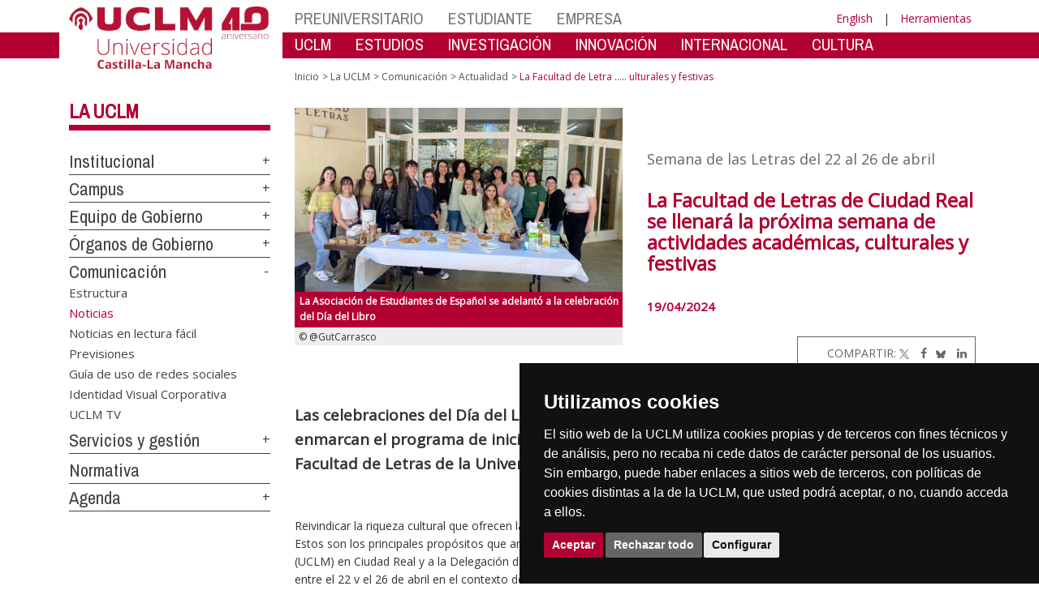

--- FILE ---
content_type: text/html; charset=utf-8
request_url: https://politecnicacuenca.uclm.es/home/noticias/noticias2024/abril/ciudad-real/previo_semana_letras
body_size: 173877
content:


<!DOCTYPE html>
<html xmlns="http://www.w3.org/1999/xhtml" xmlns:og="http://ogp.me/ns#" lang="es" xml:lang="es">
<head><meta http-equiv="Content-Type" content="text/html; charset=utf-8" /><meta http-equiv="x-ua-compatible" content="IE=edge" /><title>
	La Facultad de Letras de Ciudad Real se llenará la próxima semana de actividades académicas, culturales y festivas
</title><meta content="IE=edge" http-equiv="X-UA-Compatible" /><meta content="width=device-width, initial-scale=1" name="viewport" /><meta content="Universidad de Castilla-La Mancha" name="author" /><meta content="Universidad de Castilla-La Mancha" name="dcterms.rightsHolder" /><meta name="google-site-verification" /><meta name="Copyright" /><meta name="viewport" content="width=device-width, initial-scale=1" /><meta http-equiv="Content-Type" content="text/html; charset=UTF-8" /><meta name="CODE_LANGUAGE" content="C#" /><meta name="vs_defaultClientScript" content="JavaScript" /><meta name="vs_targetSchema" content="http://schemas.microsoft.com/intellisense/ie5" />
	<link rel="canonical" href="https://www.uclm.es/noticias/noticias2024/abril/ciudad real/previo_semana_letras" />
    

    
    <meta property="og:url" content="http://politecnicacuenca.uclm.es/home/noticias/noticias2024/abril/ciudad-real/previo_semana_letras" />
    <meta property="og:type" content="article" />
    <meta property="og:title" content="La Facultad de Letras de Ciudad Real se llenará la próxima semana de actividades académicas, culturales y festivas" />
    <meta property="og:description" content="Las celebraciones del Día del Libro, el 23 de abril, y del patrón de las Humanidades el día 26 enmarcan el programa de iniciativas académicas, culturales y lúdicas que ha preparado la Facultad de Letras de la Universidad de Castilla-La Mancha (UCLM) para la próxima semana." />
    <meta property="og:image" content="http://politecnicacuenca.uclm.es/-/media/Images/Noticias/Abril-24/Ciudad-Real/Previo_Semana_Letras.ashx" />
    <meta property="og:site_name" content="Universidad de Castilla - La Mancha" /><meta name="twitter:card" content="summary" /><meta name="twitter:site" content="@uclm_es" />
    <meta name="twitter:title" content="La Facultad de Letras de Ciudad Real se llenará la próxima semana de actividades académicas, culturales y festivas"/>
    <meta name="twitter:description" content="Las celebraciones del Día del Libro, el 23 de abril, y del patrón de las Humanidades el día 26 enmarcan el programa de iniciativas académicas, culturales y lúdicas que ha preparado la Facultad de Letras de la Universidad de Castilla-La Mancha (UCLM) para la próxima semana."/>
    <meta name="twitter:image" content="http://politecnicacuenca.uclm.es/-/media/Images/Noticias/Abril-24/Ciudad-Real/Previo_Semana_Letras.ashx"/>
    <meta name="twitter:url" content="http://politecnicacuenca.uclm.es/home/noticias/noticias2024/abril/ciudad-real/previo_semana_letras"/>
	
    
    <link rel="shortcut icon" href="/images/favicon/favicon.ico" type="image/x-icon" /><link rel="apple-touch-icon" href="../../../../../layouts/images/favicon/apple-touch-icon.png" /><link rel="apple-touch-icon" sizes="57x57" href="/images/favicon/apple-touch-icon-57x57.png" /><link rel="apple-touch-icon" sizes="72x72" href="/images/favicon/apple-touch-icon-72x72.png" /><link rel="apple-touch-icon" sizes="76x76" href="/images/favicon/apple-touch-icon-76x76.png" /><link rel="apple-touch-icon" sizes="114x114" href="/images/favicon/apple-touch-icon-114x114.png" /><link rel="apple-touch-icon" sizes="120x120" href="/images/favicon/apple-touch-icon-120x120.png" /><link rel="apple-touch-icon" sizes="144x144" href="/images/favicon/apple-touch-icon-144x144.png" /><link rel="apple-touch-icon" sizes="152x152" href="/images/favicon/apple-touch-icon-152x152.png" /><link rel="apple-touch-icon" sizes="180x180" href="/images/favicon/apple-touch-icon-180x180.png" /><link href="https://fonts.googleapis.com/css?family=Archivo+Narrow|Open+Sans" rel="stylesheet" /><link href="/css/font-awesome.min.css" rel="stylesheet" /><link href="/css/bootstrap.min.css" rel="stylesheet" /><link href="/css/uclm-common.css" rel="stylesheet" type="text/css" media="all" /><link href="/css/uclm-header.css" rel="stylesheet" type="text/css" media="all" /><link href="/css/uclm-slider.css" rel="stylesheet" type="text/css" media="all" /><link href="/css/uclm-footer.css" rel="stylesheet" type="text/css" media="all" /><link href="/css/uclm-bottom-footer.css" rel="stylesheet" type="text/css" media="all" /><link href="/css/uclm-col-izda.css" rel="stylesheet" type="text/css" media="all" /><link href="/css/uclm-col-dcha.css" rel="stylesheet" type="text/css" media="all" />

    
    <script type="text/javascript" src="/js/jquery.min.js"></script>
    <script type="text/javascript" src="/js/bootstrap.min.js"></script>
    <script type="text/javascript" src="/js/functions.min.js"></script>
    <script type="text/javascript" src="/js/jquery.dotdotdot.min.js"></script>
    <script type="text/javascript" src="/js/uclm.js"></script>
    
    <script type="text/javascript" src="/js/cookie-consent.js" charset="UTF-8"></script>
    <script type="text/javascript" charset="UTF-8">
    document.addEventListener('DOMContentLoaded', function () {
    cookieconsent.run({"notice_banner_type":"simple",
                        "consent_type":"express",
                        "palette":"dark",
                        "language":"es",
                        "page_load_consent_levels":["strictly-necessary"],
                        "notice_banner_reject_button_hide":false,
                        "preferences_center_close_button_hide":false,
                        "page_refresh_confirmation_buttons":false,
                        "website_privacy_policy_url":"https://www.uclm.es/legal/informacion-legal/detalle-politica-cookies"});
    });
    </script>
    <script type="text/plain" cookie-consent="tracking">
		(function (i, s, o, g, r, a, m) {
			i['GoogleAnalyticsObject'] = r; i[r] = i[r] || function () {
				(i[r].q = i[r].q || []).push(arguments)
			}, i[r].l = 1 * new Date(); a = s.createElement(o),
			m = s.getElementsByTagName(o)[0]; a.async = 1; a.src = g; m.parentNode.insertBefore(a, m)
		})(window, document, 'script', 'https://www.google-analytics.com/analytics.js', 'ga');
		ga('create', 'UA-3584562-17', 'auto');
		ga('send', 'pageview');
    </script>
	<!-- Google tag (gtag.js) -->
    <script type="text/plain" cookie-consent="tracking">
        (function() {
            var script = document.createElement('script');
            script.async = true;
            script.src = "https://www.googletagmanager.com/gtag/js?id=G-M4QFNQ1DZR";
            document.head.appendChild(script);
        })();
    </script>
	<script type="text/plain" cookie-consent="tracking">
		window.dataLayer = window.dataLayer || [];
		function gtag(){dataLayer.push(arguments);}
		gtag('js', new Date());
		gtag('config', 'G-M4QFNQ1DZR');
	</script>
    <script type="text/plain" cookie-consent="tracking">
        (function(c,l,a,r,i,t,y){
            c[a]=c[a]||function(){(c[a].q=c[a].q||[]).push(arguments)};
            t=l.createElement(r);t.async=1;t.src="https://www.clarity.ms/tag/"+i;
            y=l.getElementsByTagName(r)[0];y.parentNode.insertBefore(t,y);
        })(window, document, "clarity", "script", "ba2ogagn3i");
    </script>
    <!-- Google Tag Manager -->
    <script type="text/plain" cookie-consent="tracking">
        (function(w,d,s,l,i){w[l]=w[l]||[];w[l].push({'gtm.start':new Date().getTime(),event:'gtm.js'});var f=d.getElementsByTagName(s)[0],j=d.createElement(s),dl=l!='dataLayer'?'&l='+l:'';
        j.async=true;j.src='https://www.googletagmanager.com/gtm.js?id='+i+dl;f.parentNode.insertBefore(j,f);})(window,document,'script','dataLayer','GTM-NNMH346');
    </script>
    <!-- End Google Tag Manager -->
	<script type="text/plain" cookie-consent="targeting">
		<!-- código a añadir cuando sea preciso -->
	</script>
    
</head>
<body>
    <!-- Google Tag Manager (noscript) -->
    <noscript><iframe src="https://www.googletagmanager.com/ns.html?id=GTM-NNMH346" height="0" width="0" style="display:none;visibility:hidden" title="NoScript"></iframe></noscript>
    <!-- End Google Tag Manager (noscript) -->
    <form method="post" action="/home/noticias/noticias2024/abril/ciudad-real/previo_semana_letras" id="mainform">
<div class="aspNetHidden">
<input type="hidden" name="__VIEWSTATE" id="__VIEWSTATE" value="HEhLGHm1tpQJuV82l3ZLDCAN9tC3tgvZ/tT50e+VklLI4uenRMKkFqMacj9Br5o3ulFAIuQqcLNcJb7hDvose7Pz92ABL4JJlco/RKVDgYZwFNJ+S98342ROgmm7jJfjDxFbhyuUAS9GSyYlhsif7wreywX8iZnO7sMwGp+i+Jw8gvmXlAoKurRKjF3oaMpC+45WnWXqF8tFD2Qt3UQv3E8c3jeCZ+u0VO5SzN68lPqOftusdJRRjegoNAKVPS+whNN0tIw7GURomjU/upm0ui8MYgJcHb/a/[base64]/dqNEKB4soJfGkqh7nOS+uDzSNCY0+EXlthHfxhagXs9senWSMiNUs5e1A5RHUl5lnXHHlaeXCpitTV/qwB+wAmJaiNEGoPG9q0xFXsTivxtUhkkSGD7yTDzSBG8chhFfDDsKC5tGE6i8u0lEsoojgEFAYUBW5GmToDU1t9sPfGS6TMyeB7R4GwjlKH2k8tPDLwfN7rmlilcNOFFoZsQ/ldSDrigXbAE//pFH6lsvgBJNKQtnkjlO/yRpN34UEDBoMn09ECFnOU120w4Iy0N75MYPX3Bn8eOEn+33kgBfx23Ol1obIVFLoKQ+NloIHn00CgMsx/xh6jYWG+/YMlbgz/bo9UA7R4YfZiTUezOedHENwYYaja7KTd31YTbjnWYFncZvtIISeA9UbAW2DgHFjwMmgM3+xZ0vZNIdWbery2IGT+gBEwpLpWjvMbI04BIHazP6ZrlU4YIqnexL885Ic1E7TZ+7Td800urzwZDDcloypALJjK6y1//pHRlby/i37Apt4HR2AZp6UYJ6EYIiNSKHR5k3YAXY/UIuh9GudswimwXsWfcgP33rO7zAsj1NsHt5LbmBTHFicyKoPtNsXi+1qLclKAomiOwOtsIY0Lvcl7EkBJABUaAlnof/[base64]/4OjPyvAuKKadZ+2iO0kTUjt2y9SDvMQXoExDgHSE0oF3ioz19kdTSUt6Eo1jB+C6QwzUDQBnDwarlEK8ofrXFJANcpbvQDuLlt5dp3Q9zNIivPUs8oj+Ry0FmYlMt8QGXQPzLrYa91W+sGKASuT3KGWemEvVW/a6v7EKuMpPP3EahC26Hh0xqrscVYrrnM61TcbnBzhWPgbfRMxCJPoUAemXfSyMG2Ox47isr7L8anJ3XAzDeR06p1Q7/EGbSMZ0xhcr6dpckpN2fHKpDJLUVcb36CWkfmTsaCw01aLtV750xIgD2d23FXL47g4j3Wt+DdxCe01Q9KvdITUPU3SitKzUZisBrHLFNUxHgARtm6mokmjM6mgOjw99Dvswd5N97c3lcnwKe3/d4qhWxNL5+5BI5Ya2tyyaYnxTH+0ArD1tEz1JFDCVoWr0KVNjGFkAOnsJiTYKLGM26y0TcFH/NgWqKJqdIkknVyfnnP+3xBio8EfopQkHQxg0IP6IBXNScpT99f5mSSpkL3yRo6SxzIdevDSHpnfj+y3++SXjd2u6mCVCM6GHrHm62qB8uv/WsRjzt6HRauQ8lykSvZuCTJcd+pPefzRrdM1Vn6zt7UwoVhiWNBV3mwX3bhO8VQmcaSDHxyTLRRya0cvtJvol7aobwtIolpPTFwbjd7/N7+GE/1jJ5bVqbWhShxS9oNVA+xkOMQbj9U6TqR8Jruvj/wuhMZCOBibQOljMueTnFVGjL3krUL3X/FrEy5Gbg6lIC96+WOyosRP6H8G9CzaXskuossI98Vc2JT9gPSMMHZNyOrYnxLNYZo0768MH0RBh1D8FTLFC6vu2nLNZAEhwxsD2jqgiOCjGVXIn5+rAj4xadS89bkBu46TsMixjQmVD1WmsINKdWvREGg0TFp33EivnhD6MbclUd6SowFoBFpuUlYgBGx7zDzsVMS/3HOyd9tvIEjdiWWweYHX7IgnAkJixSS2av1/s3AeIuZ9K4mXejBuOVd5Vz/o3HYa7+hWfGmYm94D0w/5abomajH8afRkjjDh18mFWXY/zIB3kmJBVgxwBoBypUS8QZTyt8XGcJwtakgNM0N03KuxOkKjcXM/JfP72QWkiJ8Y9Irol8wTzUrCL1aoFhKtZ6ce0ak42LPnAkqYBEvuwtYq/[base64]/1yu/3bH97JQ9x7XqIzFz40J40cWy01+4tsObyvR25tBkY57AikglmbePPtHRQCybJZTGpUzOHOZhXQJ1j2aYZH5GdvdO9eqGUEUnRAiBHmBNbj/7YhglPiJIGsUjiMbO8DpQxNGIyn/wh7oaGkkT5Bo7yJpq1slDJ7I8vjpQ6heoyD7wQif7mbNvaA8mSA2rMswj+ObVRvCstwhugGXhr4prdx0SudulwBHzxwwT4rd17oyhbMsaMR5AyoOfN6B0aVaY/YnUMKoJzNfGcgAodkKRhEk7JWTgS9EQmcWCEj6ly78kpRWhER1YLo9h9Er4kcuhfzaAbBE3apvWdQfgHs7TPs/UIsWlRqsG9AE0l36lHhBX6vHRi99xIGmJLBHkeE8xCvkzibKPdATsTdtC9s7duGYpZZbAlVZO18MHWY56TWGKczGzHbRePLf6JrPWw8nSdqw7EZY9meq1bNNK8xjIEEdgie4CL4ShpaLuv91pzavor0oF6OG1QJRlLzwFe28xX7EKUau5BkyIhaW+NBQsb5K7/HH32959OYk0jAzr+WtwWaQaqNWLHIezafeBjcdMlXULd6uwCDnLO/j5AQVRavb4EFoWJn2LDT7uQCkY6x0HmRY5Z1tWxts7aB/aa9zGvqRu5tJ4rIsfr70TxTxoScK5ihmLDLverVRc3cQdYKIT+8gAlXGYo2BDv/zxX81K0Dlh6ZS8ATqFZmoF1gNibFliKWOv79zItS8TKf9gF/Ht6L1CKVECR9c68T1rEOmie6x2MENFKF7Q/X9CQHp5IiBvDRSO1CtXELjsISE0g+wToYxv2AWXUKyhoeP6aQM2C68kKxzZALYyrnrBfsD15UIFA5kc9q4RlqQrhmVErmNCxC9JNVEXXYWeyvlnJ5UozERg0UqZnv+5mI6KgOwxBkUYskZXB5K7kiQObnc07tV2ZDBYX/NCrejs9M8CnKfMMpPtX9JzvXGcllAxes+EybwVN6px1SgaEg0kBL5d9JYvIqBaLYDJ8zQL9hkrR3dwY4WxC5j4uAkYWcQwuqlW4LJX4SWcNEEU/c5CnFGK38x3RRisnp56wI7nB5ycam1GQ6QhVPEmcH3VW7UNLPQW+jrifquszh6JAZleXh4g7CcWKGrG0yQvQfGGX+6Cpk3LD/[base64]/h3Lph0ndXwFp2hKU0JjXRITEAVBVN7RpSkd+Q4gCLrTpLrK9PyPn/2oqnS6dMo9emB7fobcH3s9KCRjS437ODdf8Mx8y3eebqfMP1LH8+UDjR6nXGWPmEUlM+53T2d/F1yTIXSmYoJlkVvE4oQHFN7WClIKPztdLJetkxk+y9PIkWFMahB/[base64]/us7d2KiC2dwLDmD6YRjAcl14Q9Ec+uYyBtB2y+LqaXCa2WBwS9+51GQENHZ4u0yjGf/7PX//0Hgaf3G+vcjwThIfb+WuCOV1XcXULsgbuzMe5UOeGS4qdEP1kV8w6fMnKVgvgS/j/zx9mO5bkbb7GKTEM9LbVS4jj9qyjZzBVPgUhOItbVwfd9cVgSy/jA0aYiQ2e9IKL/t5VudM+PViqxyij2q/lgRe3FYkKWJsL1MOQhhH4bRiQAmfwZFIMzSdehsGrf0beewujp0kcb7C3ii34a2AkeQ0Dkc5lf0GJjplxyv6MvL2WD2n87MXJUnwz6k2oab+zegKcu6rsTEeXLFMGbk7HL9iLPIKk5qkdz+Na3cB7LXNxCrR/kAijNTUzt1snVZ15j/57M7tiT9tKinc2Ljfx/Kh4/k/E6RI4NENNYD8TDLQwAjXAwPhO/jGFSXHd2JOwDFQBx5+Af8g3Ilh6tP7v07k9LbofpbUmcSNomBuhKZhmjaNuREGWZ+DU1zzIlBKyiNF6RINstS1NURBZ4gSNmsWmd+TFFwuctMc3PHpL7zmmYXLvEyUJqlbPzj/ALiEZU6Z8bd62bXWC613KRJFJh8TIHIrVMiwUN/wS2QAj7ksN86zKB6rswxIrs5q+OVlXqlOyvYEhdyQJ9ZLf/B6Wlz9pb2k2wH/vosT9GBHa4X9Afr56c+g2l8DKKNa/yHiwuBMzx3rC7y5kSDkKrlqpZqhURxw9xfpWg+IccoSgKyQjt+AMNP5PipGYTitw5WJp2S01iDDy2FbHB8JtsKQChxO/yYt1ZxhhvSOQuht8HndqL7AdeiP1E/fOHIofJ1BlJMga8UdC9k5ixAci8bCUWGth29Flz1/BCtQesuDvlwzFvMztRACxjUJkUSYIE9K+enwjBvmVYZC+yd7CYCR6sLCJ77IIhc8HhpafVT7d9fdFm/o6wVKFg9ybFNbmazCfqk6aOygaglYffv9vVVakSZT6cs/La9/SvgIPZeub0/4c1/2X7rtMp5elaoO71cwm077L9UtCB9C1SSJ3OMle1pX2nPpOEyuNuKJeA58B1s7tkyleoXFpiMq8QlIgN7hTaQTcUBAMlyAPKtyVx3hRd8YkO1g6kJ5zPBBFiO76gxX5Vt5rWTIn9habNUsRCJR/ITOKz5VnJAa2sYimUcwcawjZGHb/DgTvNAGTDz4Q7sXUzhc7MSSChD6dkhHVLmReN2VvFa9HJrn8hi7BDAxb7JO5S0I7WLabartOQORgTkqy1IG1ZNdFXFXKgYTJuZtqRNE4wxiuunSsZzR45n9KlQ3oruh5Yjm/UUIn7DYe5gz0OjbJNiVwycoTkOwe7ov4ha69ndbUmAfqux4YzF7k23LtuIf8QKowYeR1nhMYVD+BhKKT8EEmYTOjKGVHcqQMe7tXZH6pREqRY3oCSG+5ffA1e1gJ0ZXsIZZ91efgIamMjH+otn8SjTyIX+ZufbpbIjrmqlXQoaQ9yJEDTz9DUMhO2xEJHZnNZQ/lJiZu6LzjHRPP80MNx57Dd+NQfJKmSVh75xzOU+jU/ugn2rhd32lVYlo1nX0CKmJTldOH0f4hxeupo8sZYdE+Fe3BbxkzdnRPFy0uh1qDSMwj727GtXNlaYlw+M0fWn3vGohqKH6PtqtxPR8R97EYWcaUNcpLpMPvXLmpHsahXqJeE43M2/SqDy0EC/fYiDwmAmp+aWztQu8RtjYJQwFYTMfASRg2YrZZ4ENdCFaeNOVWI8lu3LXF64pHpKOswp1uztJz1M1ajmmywW5zN/[base64]/VOOWXEGrunAFxcGsVpP+d+loMDn9FXwhFnuOPUHMjoU3GbV1IJ6eECGz7JKGrq9JlOxtPjdE0/50hVZ5ZBm1Dtr30WjB/udEvfeK8GxUhK49FCfO0J/WkwLJkn9UHyYrpZ6dJsqTxdRnZSoLOjrzByja3beFeyI91dxcP9v4wvfgXF0A35qJRLvgADjV2ZsDVfI4Fmyxo32bb16G61pu4ke2nOaJxmy/oIUBImCRGYXRplsfaX3BsfSXKoSs8j5M7BLTID0eaJg2pR5kVGUQSyrDDX+kyTKHs2mchNFQR6Clb2u7yrXfhbLAZUi481Zx1vldGaYCk//edmP340boGOFHr2+ajZdndedrzXCBC5xiL1vIzfEH6mSwO5eyocMY2VGHLB9+0y5XWjKbIYSZ8mcta7J3MXAIg68Y5rMSHkQPYEk2BJpjja1xbjUmr5Z19A/wzaHKGOWRaKmEc/owRHY/WWSy5ZgcQIpNDl0i9YiIP4FEQNs25MSEjONMI0uyAGDU+dE+Ga/DOy2D6vowg5A0C0K22y+qBIQUNcSIAz1KskIfArnH6zfsRJuoGg6XriEFy0NjBEQRfodGTp5C13MGuL+IKGlWKDNRnseR4AcWqlSmyy9UCpZmWZVQ++Y4KrPcnNsl5lxbPV9OgD2JuBRGBp0xM66P0byVcXrtKkwf44OdyTGtw3DN8+Zr1G/Am9+0PakSyRv6Mp+xfRdPjcJmny4y15r/V9c4SkmIJsdtpsGAfMdqJ8hENFuXSk+f2aBUBw8jF9y5vm0rKDZ7R7+W2o8oi/c70kHEzclRYI+0wIglIjHxMgMtoyYE8yTGLEkHDi+j4nyv/cMIpTnfHl9z1/KqQk/eob+a4LJo9cYjAmtJwMhBqWPISI6M3+rGUv4fCjUEAc1fYxMtqjYUgEOo8euWf8Vdf02xpm7x4t+VwMbtR+vwcBJtJ7VvvSSMS1Usis9pRO0xSLT58MnVehmm4nT9+lOhsuMAwwO/S3Zw7O56fSlmhvOYwvHmcGyEDNZB1k4NI7bMrlJFuRaUEk8nAUcVtYw5D9ElfudvsmM2B2GxMsz1JIM7lxJs2PUXw6WueidOb2A2gb3eRgQZQHxh/9yprrmYrB23qcxDtV3SRYV6TEJvaMYKBy73+UxtUxQg6F+kyFs7U+gBSffbLSd+M64/sV4TIq8WNq360k9VLPi9tfhuMnQTtbOUJjya8NnoMSAZ6Ud6zcVNm3w5DC6OMl1WuWnZdOhfr56f+FvCzs5FqGAiOVG6ghNBa+YSTElK05nOVPhc+oizWs5dve3EgWXosTyQHQ/1zjzMkDSb9pS20cmqTqWmEs/f4vxzpQp4KMobZUyTF3Y/ysGAq2xsw/Q7GrvNd7ueqUi7TiZovVKHIjH82GR+Wnmdy3emPeg73Kfv8HUctcw0l5KZsrxa6NTFvdDgtwtIfu0rTn5a4uEi7Uk+ttg7XkwoAsSjADTK5ltM906TocGCACzFmJ3byYO0fRmLtkLl6Xauw65hBQQ81KrIKsNucBYw/y95KVc/DT4I1vBYsD7tuSHrKdsIEXe1TaTVdvoxtCVMMNEPsr+J/MF17TlBEWTPEHT4NSibYO9lbENO/1gTPICc5rIHuz5LHUHqHKQLmvN2FoXT7ZRhe+ijiE9vCgeo+/qUW/e0P5FH/iGKt2GBLtpDiiOPQ0dQ3FSfxGutvRk4COcz9tPvtFUQTK4M+URUyra7TR/DwA1XrvuoBgoiWp48PTHURljoSmoltCI7S9+ktLGYibQ85UVtUHsf738KjniRdH3l2Pb/n1wF/X5aiFJ6BDuWwPuf+UAsT3GoFTBs8lLSwVzxv/qZSk/H6kfj0jnZ44Ie/DGf316f1T8NS+tehjhwRgz6bYed2+BeJ9Zd/tkex6lPUAne8ik9zIDFwMsw92lYuI9Kq7SUwx5hYwUtRyWiDBQSlqC6oN0865IILLzs1gWl+axvE87zACL1cWZFON8/dXtwM3HvlVnJTTWqSaevxFF4Crr4hjoTLu6QRei/n1MciKup6gAeLkGrCKNoB6s82iVDAlV8tgO2LKD3fhoTtGhs5EN8LgLNxcIMg8jUCnKG4Dszvb/Q/30G1YsgtXxMduutpT95ubUsGCP+9/6YfuA35JK5nlhiera8US9keHeYmUlhqMnW3FWP7Wz8IaKOmHiITH4Cx6MaLYefK+ZVaIv1ePp30YQbXeMV+6AC7tRKFsjsPhDmxQCGWhyv/yOAFRQ4Qp8tvLxg4vH9k49SR3QyKuZWSoupcwH9BUn7uRNYwPD2EdKPkaMIrPb2UUFv0678BxZwozCPVtuMDNaZx+uvAfC1vCdIeEg9acsy8xxsUCu74zmzLs+XZaATe9kJfNuBNGceNgHeSOwXXQ4af0fUJtuBNOHM8Rbk4BZ5qEDfeT3aZ3Eq+f/CbZAP6owFJ35Lxc4IMHY11Y4E1k+G1l88wBa3kgCwcv6lxChOEFDxO3twKqLrD/tBUxx1s8E6JKMg8knAez1+lN7D8q1awExlD6mV/T4a47Ab/M2DwpSJlEj7BWi7BD4ILuVxifqbaDDRf4DG9/TIyrQf5usm4F0KLBH+1OgvcRuqFixaw2gJERXdNNKz4aZl+Ks4d8KQvZwT05denO7quVazFq+ukBDLgbai1EdDI7O74aRb6++Ef9YmOYJwlCKYKc/8GLXrqzBpNPsHh4jy0ihcr4jcuNpuryME/hLrwkG4j2s2QD9cQU8s5X2DCxpKyVLlbsxblIufVoaiGcF/bg5IwmtXrHep9mPPKInLn5Sg5q9Lm3FKHArbzUEwM9p0m5erBcUf8sWY2p6FMQ9y0qw4P7N59AauHJLqs3G0kBdL6J1jPoiy/+pTWZyWuh2QIdw0aE6hx0YoDSXqlAP8a6mpJKIcM8yZV0JtzI+D1rQRWaw0lSgonWyEMSpCmn405rpwVRYWIZKKGDxdG8jixS3QKbkixwXfLc+BM9rSMp89Ct1DOsakqV8C0xvEKevd/8C+7228fGUsoSmSgC0PQFLQnLwnE5+/xhtrRjE3pCGWjDtEUkJla3woV0QLleP2pJ7OoWZxK54zTsICHp4WcVVX3MqcjbKnvTyS6GsIgVtEvlXRrhjXxXDK+4Dd1OAZq5dQCYG5ht1iTWZNUz3tE2kXrm/DCZajvIGYEIMxwc2qZshGn2WzLSVc6NQAGjr0kpMlgPt8mkEOi6OoSFzZqAwT8GsElX9TRl3WA5b28L1JYJfpFEwh2KUf2LCtMttVbHuQwTErCaVrfBEo/jWPZ0i+eBowN1eD5Ten2xnZMkXIv24msvM3aUcqst/tsLqaHB2nv76bgojnm/e4sXhs7GjsFq4mkUNrUhrxh+JtlA3PVUHQ9+aeUp4kRVqQ7kv4pXQAfG8g1HLDo+HYXtELou0wE71jHb6+fEIvk07Z4lmqn3N2kd7AttVtyE+RLbXw00u189QkuFBTdANWhSY76Il/46TIsUSz9iSiQwnaNIWg3uWZfzkC0/BXSYGjRZrLc/LIl3RIhP1rOg517gexbNtrqniFfXH+8KibTst3M2aO+sCzm0ZwVfVzydB2M7mWROq4jnVC83HqI9q8Qow9gNI1/xAHiLTzJDbBoFJhfMiaZ9tyaiP/Wk3f1h2HOdiV6lCBp/FwK0CSLW5WV9lscWrWOTVAOpkkMINgBzhqHg2Zqd2LgxhkWQCE+8vIIMLUG6YRg+BTyExfJYnbs5T+nrRDPwU/EZ94YOSWUKeMluQXF54y80WBA/XYxd40E+kHeKECM5MhDx7n2uhYEDoD+uI3m0bmLfePRFBp41boA3k85LROl+NpbqWN7rhqmLPeCwU6JUlG5Z/JynhWUTRqhGTbYuOOUrZQibZUxQHG/rzDOtMNT0DhR8GLpWYN0pOgmztVP9KaOV7QLME9d3qtgWusiPeJb6pyrWKJpzaIVXxIco0n47mBP86IZZYvP0oCcR0Nqa+4PeyiLoTjY5AQfa0r126JH8XERTVDjzj8A4TI7zvn511eM4NL/mCOC+kQelqvc5p917nVQO6IDzy1x4lMEFGCRhA3TEvuZh7gIqZkBh9E6kzdgxASCWhR54iCWt6pCe2kwjdgxXP7mnqUqygfHzRNSQIw/cCTy5nxaztRoy/MO/H/D6LCDf2CZWt0BRA1LFfVFysxzjenRDGUGO7QnNJKY6E77E7cZxETqTwj4WNjkI9jmt/CgS9KwENW7/HiFgY3ZTn22rIGkdpNjxe8xs7H1f8RGTTaTgcunKM8ZgPCmbZWBFBz5omFU8AaBxp4XyFgE7V3v7+RrmRGdKwjlSE4eA7c/Tjgs1mxkHE5QPTo6NO0bBvI5EEg2tSWxOxVtNMXj/zCkCfC3wGuvJ7Uu4h3P0DkYV/lfvcmBVhszBGvwXZCCfSG/1yHX5DCBlZJDBmHMlf87HtHBK7HNVrt0jvEBWleI+GyZ0ob56+lZRVz7djNJLICV8AJ6cpLz5d2WAvV0tRyPgqOd3smusItPligf8G/IjHvel+VLQL6hP8iRjA1fBVWfIFbhB8J1NYfVDbM1zPvJMQmPQRIOj7J52h7lZxN+ZkgDjhqjnygG78FKoC2Tjwb+hdIRWYW0XWVKe4F9epzO5cyqOodMjUgqjDlwFIHUpN0HQplHR2eQcl/ma85IZxFNkFKrhkk5w4iWsSSIScMGsau8NfrMmWtQDciIp+SdWwMgTrcGuh4DaojZeZHXvZ7tIC4JN+3zUmHGEJHFpo5w7QJ2A2EgMK/1RS7M47HjFBxEEmpQPrdkUFj4GoCp211qtkidrgqxwAPWEK6OHMqcplaUdZdVrm5lbPHN5j2j78Z8wsKlM/RCtbrHZxM03FohNc/Hlh5imjswzTdasX8Yj2ebWPvuClKTCcsyQzR6eDfxZT1Dp2Msx4GJ3VS8Va1ZQClQjaDt2wR64DHyuD4yRRKDG6XxX9yJkcn6KenmJMH2u/gwDf0tnbPfhsQLEpBco/em+DtlHdXjD9+NA0ezPozKgIcF0TDrd2coYZu0Z+TrPcCkjUIb40uMHbrtMND9uLhQvP1FRQgLvCosviaUedoTCAIdOVRQ+Gm5T76E1wls/6z+4HF5J0l9OcjIAayB9fjp0x+uYXfkNW40PsJ/BkuKv11f7waCI+M7CVO45zWRKXJtJtbu8+XoNmulNPNC27DmK6f0irBv+lTZAhi1nRkfBgRoQwEBaVK1I4sBnS3SOywdBdJIxsStJgwP5ofnw+C34D+wr2RU5LFyZtXXtAPx2e/g3ZEYrMww2+yKaEyYLNUPZTmcCEU9rzo6EQQaqdNPxmOEdc5VcY7R/UzNz7G9Myd/Rg/50QSu/RcjB+WoMmRpfKEcIF/yVRYPmfW1wpoufFHqLrpyn/AD58cCWusApJCycqbd5kga5aut3dPEbiLcERYnq3C8UkllrnIv3KATO0EAKKZfW1fRT8Vm+IfTQOFvfat8I+8MZ+UrClICqH6ZZte5fbpK1mHjKhh+3MUPXs/hEzgstRudM6Zt8SluG9Hq2BH5JykmH9JaxrCnstp2ROvUQ3O3oVATvhV+lWPYyq8QHsLUnL1+xxqaXTK5kVxEZVO9s7lVCD9xUcZHYvQMdXz4zbJLM/nZt/sAA4ggAY+un9V8EmrHhA3Ia6oUGVMm0T1eYKoYsOhSOIy9xUJ47ePp3UnFdQWzGCKp+v7i68nckLXGRIu4ErUilouBrRwfBTA3A066VwaAGIxnco9rpiApckrOD5WWNQb54zUPxXMKK5JuNF0wnUajaqY8dgr/Ve3QLTsGAmQBkLb+MQs52Zi9juHZ9ZEInznkW4Lp1InkU5ZXGd2bLuQTzPL8glCpSs+3nSDgRSJIqz/jMcPOGhMsGy/Lf2maXIKE5fuQt68DlEGW6769lZtB//51q++S/bwnEQDKFEuwuRiz3i0DPJGWTMfWoreTZ4782FaajXToVJE5EGPb6yhBUfnexI2+UcZfh8uts0sN5VbN94P8l1FL6wBQaSrd2stJ3L3FMGKt/ceF1HBkqmdd3JeWpd5EVIziesaNvZYmSI11Vf45uY0/sBlcpyouQWBWpFE16LBQK0e8+xyNU3s2hgRWb53K3uTLtbH/LhuMKYJgl38EYaQw5lg5xcoi140sTWJ8FmslZ1THccjbzgRjogDriOBow72H2GlhRB9H/X5AsAnzVtecqWb4X2icz8Zod42mmhEVYarHfzwHBqm+goPSDlmIjQGIanr8pT2mN6kZRXCT3xp9u9IwafcDGjSvy7ZTGjyZQQMDabLiGgE1p4mY/KEHyMWrUrD8izaFru1kIVWSmJfH+tTKd9xmDQrc82qakwRfo60S+YiHn855jFU5XKxvgJFtz+9Y+OSlFwT8uz9bPIdLLUWnu/nQ4C8rvzx0DSnim4U2HF97J0V1ntkm/Nw6jMH3lzTpVo/sqEZMIrVkxPFVCJghzMpUXjRjy8VzTvGbHqM3zKxFEjQnqG5ikFsHEw7r0Aof+L0ln3KFVG6KTYsnrkKF2QwWrn7b5LiwZ+12PPBE1Hx9xIcqx1loDTgS5+XUi0Y3b+3KIzzYRpHo71f8q+w39miUVOCGeLN83ZFQsHv6nQ/[base64]/toujPl3UkMFYwnsjTMr/sw/2KtYv3z0CW2tRNJGd2xZPk3225MorN+/Jq+du6XNm8mwTJdlnmHzXQAsL3yw74ghGiO0RUG1pM1/NjZnz10Wwv+D6WYSb4ES0iTRgMr0036qwxq1d71zXC8zYl3GwDd7FOwUsK0/[base64]/IM3mIy1mGEKkKDYn3MquFJUw0pVb0JuJ9iFEmzHkR5GUcv2yAtgFQAaPp2qDIazh9H6VzBlWLWAYxspB79lnFJdM6H7Xoi0eVQukaLYk/dA4/1GiFzBIsIKuAYw1Bf+bHkPkfSIm7uMOWspPAIWRCvw/b+7zsyByRx/zR/vtQENHu60b+rXA2MRm/90summlfqodWJbgGqpSsEecU/RMy4m7SV1hqJxufmDMs6FybdRfn/LiRaTqSpsR+QgNZcg+zov2IUBdkyz38THPHI7R4cXAHTdu/cSQCO5oogC1JwE5aPCyqDiZtUCpixRvtTX/Cpv+PIL18ts3q16iRkEjM5vQrBzVVK322RqBUcuCgp+tvE9C86aDj7gDpE65bFyV9QT4pWLac1Zr2RSHvC+JXFWXc6TP6BLUfnVirWfa7JQonsMtPl8T4WB3pIpK7K44d0TIMbVChFRd4cYrAw4CZM7mTs7ArrTeG6oX3WgkLVK1OY/pg2cue76Xzyqty+T/Pb4cJBe4erFTJW+8YcKpudMAGU6C9lw3NeHYl72R1nx4TGN1jpUvRWkHfF20Im+1/bca90anBT4h5qCvpn1xpWveABExXauPvLhPKyZ4eC1BQIc8OVb2nBUuh1El9mnZlwqM4MOkqINFR+Z/LbbQMdWbCPJ8PgYr+ngPzltB6LPfLedgcxAO/EeZm7flRo8wC1cgt/GmPMPkfuBLJAlEJrf1c5DGicrm06WtDz9BEMBlMUvk5kH45MGbTfkWosIATVzHLOFudIXch8sCKMDJGPyB/l41erEeuVN3mYHsMxC/Ak8sqYwZZibdsfJtX/bxnu9XrEZ0bje34cqV68cmTaJaOUaCAllHzYnrMr6TBnb3x7fnQmaoD6k+z945+GBPd4wHw706Q1tpQ9zGebVaM37BhNmCggjvttlUu7n8muFsepg2nE+PscmfgbXg/ZSOBVewICbPXGj0ZXV88jNgYH5HKPxAfnB+Zk9nANS1eseUOd7JGaUrbkdkL5S2ddu1ZkdGy/[base64]/pU1p0PPwpBL+xlNWV6P1m7tr4B1dURFu4ZZpQa54bETyhD13H12v0PyGu9V7E4HqmVaoJaw+gAN9SYiDZ8X8dVsrFvLmvxNAgh5Iep1MP8Tu2brp7TMlOeKHmC4O8P4bFo1+XkrBupfF/3WB3fOCH07W/bUog7P/[base64]/0trj5BLffnOyH5LvLRcjH50P9UJmVaUTddIHY2N+qzyLwUZrN+qyA/3SnIeGhak9bphr1rbB23TnSoT46+XOMHSQ8E7xwYBvLLeJdG7MRV30Tl5h6HABU6Xfz5o4HQCyPE1s3AZ3yixYsJHtB049xQ3YXdv8hdqyykx9LTEH/GeIH7wYWjasF6h0+pNDEBNOzZ1gjLc5Za0k48MdkFHvAUqdHDZxubWU/pD42y7RsT8jNbZqLQZj2VNwnz5rqLBZjOpFO6j8vQueEz7scJsfYeOXMVUIb3hz8aPysDpNKs+jljQV/GndndS0L2Sc1MEaH+d92DWvGPhZOiFjRAUNFiYbfYoHu38kgEXcbxKg1jDsSwqsx1hxU5XS/[base64]/JzzoDuTRy5fxn38py1QlKmOe7MpRw91MbkgjDDbakjcvPJTuh26xk4aq4Fa7PF5Wsgn6mlVSPq2dZRrxuYYxUCqUsCL/tls5DlAv2J8lNEGNkYmRQuyp1+wwUX+RUiX4v7HUoikIYqIWSTzjLz3/l9Uegb5L7XGg0PtcpbD6vQEzpmPKYR1So0M6YBnuCFCyeH+kNITRuGw+DpM6unPDbaEqzcuJZvrLX4wCqbdLTIYGPt1zMQ7GG9MWx0JHJ0Z7ihJ3GFAH4mueYFEod+OAXqkWPYonjzvAjoXEGyV4Gx8n7Jir+FNrE/VR24Lnjua0PYnE1STXRwX1C0KQRsGBrSVAxDqV/tLYqt66kMhxv52BpP3fn1d0x1844iKDX6KBytswVp1ZZ7XGPlOn2t3UhA1NBDTrtI0a02+gvFi1UuVKNjhzODgMBNMRBwGdCVFpg7NcirIlSJhrKu+KmKaWRyk/r277chqimTHMvd68Ozg6FWmU228z/hnuLEfyYIKPiQBT8EYBRl1TbVjs81zCzn3h9LMF+FvxD/2RwcqniJcQSCngMylSQFE+2UHBE5yaa4o5wn1CpJibh8MoeRcaBeaoZVzf3CF5usk37i8ZEmw6JNDxYGqKvsH8cMNyEiNdBFoKNVuvHnEaO/wXonwGrrlALoE7jgAtK1htfL9FMeLYIG3UE6cBzN3X8SjnOJhWzYdr3UWit2Kf4yqUjIVIdi4aYNM5F6+AZX9HXvPkqoRN33a39qkEkYjSA/6+s1Y5Nh13/rE0bqF5y+Y4VC1QpJ9s6HDU2G5gDIUTzO0KHixAVv1fDEJOfsPXNsr0WXBZ2YoUnye3KfVQK6RSmxTLxVndxU9pRAr//GYe/LVcmbaUSVQ/fZ55zgHH4ZV8aWpeZhB/uQK0/871JdNBiYaMAtG+diZI7SkF93D9x7EX9jOH4sxAXXlbl97AGSchKKI1jr9F2SnYOMr4XFKdyBbZTYPTEKx01fgxWYC+MEmQTaXEIGITQAGeWAjr8gZgv/zfkV2Tp69oWYgJz/8a1uLMdEGMIBAm1xMWz9gs5QF3dSxLIy+TmPfg3Q+l4B3HCtMJ7O6dgnNVEnpxFtAMJSdSUNCAbcWy+gL4b6B/cXrQnXzZqm6PKr6M82gakCK1erXo3/i9Ko8RpaCE+uoIeZ7jzQ0VIVBWYtGMe6Ughr7o7ZopwTaI2WoQIoPTZYVTyFQOrf/S1YN/fa/cjNzZgPyppk3qoNKwPJZyBta+qaShrwKDI+mtjro3HsYVrnh92irbCfcMYY08gpPi/pBaXZHyM4E6rj1ytpURmjy6zAyG9JsTnYRaFRPqeOJrpM7zcrt4CS6VvLrDVccEuAAg0aPJoOP3veyRYgM4rECqpAJOe5HHmSAKA6hOn2wiitA4Ay+g1fYYyJ4vzDqfp6+RAdMBh0mHnF80tUxZDQ0toC3Gp/UiLONT3Xm4XaBsByxl9k4slKcTlM0RrWDRsJiopVatqjMQfWSp8GXkr4nwTvd7gUIBX/JZ8VFxzagGrnR+2yx+ksFkgNg793F9zW36PVbNQT/zlLfvFEYrsXWcR5ABzRtFa9bQAc2VTYshIHfKZnooinsHQh2SGIyPG0WwEi2+xKdlbVtGWzyk5jNC9lzGowv8iyPSqI62LuonVezbD4WpAtxPg+hGx7FVVczfv16OkxKIFCJdl8Ub+ZTapGEuy9+z5wRrE5dvLBSQSO+3aB0xamJna3aiY6fRq74xNBebEH/35ICg7qt5nfUyeXxluBgtzU8BtX3sSrb3PPuHsLs7jzScGK/AlLtxZJUFDOaJScDA9OSclNrbXhjPGh4uduQmooeMo/zWf6xaquFUv/HnahxWWrlqypom6sfQ2PBPzKKZgqxfEttbitzJQR0Bw0F+5WvlsxCTuvLbzdT0qNeYqF7/pFR/OX2xtuuwW+/[base64]/OlzUe2HE0G1gdTF9E9KX2naByraPwlCDCn/vtq8jjSSknQ2Japk2FETaW7m0FOYZ+pw9GCrBVTi0Ic3oXx83eBgFd2FsIx6nq08HWsv4w2YSr8M6NbTsXhyM4uJbsW5ZT1JAlC4+a2xUDnZ6xn4uAlhzMks4/nEy9i+GoSAoAYbcPIcjqEzEwY9/ATG52A1hKEipjdDNpCtnDq36Mf2EH61ptIm+6RIj2J7loyfJ5g368mc8mFRUpi7DgvP45ssbaRcRQkJVPjrmQUAvx2jNFHVIpwC/ysoDlPS6ip57Fw9klPIarNrvKsl1sD5mUi6vxUKSdyR2+YqDtUwmf77Yg3bo3I8QSPDpNBN4Kc2JAgq2nsBv3O0T4RVSY/IC3+n8TOXVovI5dKhIZZNeij6bpBc/jJ1tKOao9YMArTpwtfST78SSUGZXUCELD0ccMj6DWiJ3iH0ZhqDRTcozmIR7lok83Gl0OObSUEenDY/K7l6B7O3vxzv3y/[base64]/+1gkEuYdlqZDNI9E8JG92v6k+OdES8+tfqPrPye3Ztnf0RN/62tdJ/+OavVEZ80qCUDUf630edX+EFmx8QB97KG9qQwL58PBtSzO2rRMQsOxfIf8Z7QeN5O5+4WL97TNazOSf3v99Q5DGRWppIZmIbyBG8aWJ4qWrwPu6udL6ZF0Jw5EHbCUNnBogZC6BiOI93cog4sSXK9PlGTmxAnsqRQfaNNKIWfc7DuHRJL5duLe2/yLJchWXm1FOcdbHJkdySDZU3pSKCMzi8+d7ODbbHsh18i0Cwznz/dWjCPVglcVTd7v8m8Vk9BQsDIf8jDLiPmE4gvwLKqQ1SPWLisPhqNJruapP+OnweZyn+UcQEFzhde00JoOE48FPXWn09kV7qWOF+q8CYUidq6L9FHh4FC9+u/xZqnpCv7fvye1nQxbOxkcbLo8J0b/MFEWTAf9hweB/W24vpTHhIJ+dxkC1nfX9h8EHJz0iQRKIFEz8VYzwc+E9Ia81bpDlC0lHJSYl4Bbt16gWVZypiipqXHErCy9hp/3uruauxH8uckkW0LgzsOMo3X9Yj54o6reLdX58UEFrFTvWUE77ZthDef2VWqVK+wyzLjSc7Ff/YT4bK1E2AmkAey+94+9Awoh4sVxuQPpAvE5p3Y6jeiVOQ7juedNwKOOlaZGyT5Un5px8ZtLKpa9XHl0XMEWFQBrUdJt5xRK1hI52YipacOjedtwaHRxwTyYm5RJ/UQ9xVs5nN/hOcWF2WJvGzlGGnbSDCGDR+DE1v4ZIwTzhehAmIF7BIOQ6nH9G6+V2fEbgEchv/TuTg02N9dnRACgu9fxjMKgGDwbCjWklkIpJLDaDWBzHQUQBsDjcY9g2WGH1my/ugE9zPRxDAeI38XT/AvAlbqFLIPH0ACoVljGiAENjTbbyoMZugnS1BU2F2E2bn57ZSh17GQvY0efa0JaqUHAFaKInHy8ou1EBSsqGgUTZK/c8CBf/I+dtcE3MF5eKa7JuqKvEbtliYyVZuyptpQRnIZX1ZNBJZw+I/537/nyjNLmoe/MMs15X+/gAsCcUmoL2JqGxxzIX+C2kL+YeOzq+3fOd5e7VHMbYTbVfxwsMaBrJaFXpiHtUJiI6Lx9D02JiB7zB5d1lcNt+8QnqZlsiiAuvN0KB37ktt/DKaS2xWFd5gtm3O54FcpQgdEFEbIeySVa4wEek8jCis0AXSoBi2PdVtHfWyorYOIoUzxykQITeZOs3e6eB/JGoaoG1isU9M+AVWIf/sL1g1x8oC2O0CaKM6DTva/[base64]/c/7WW4fA/bwAYRnDKv1+awD+QxoMw5gqWJKT5vqJe/IrkP0cUJ0uWc48eaUAbfrARTLEps7ZEaJAJNzrCvyz6c1GjauaSXIA3vFqW3ibcXs9JGAGNACpI2rSF76597tZrBY49cGdKlAIdVujKwAbgIIjC/X5hMageV9c4vUD6nHxIJkZuzaICJI6EINZoWHe6IhmDyjbQSSujwtBpBw/kOEEwBDjKJ/ZLm0gFyn0mh9WmedDy8bw7ZMuujiIbcbLGXiEjkUwRIaNFOWlwnnJJ4if1ITRXa4vf7X/CuG5osEGGQ201zpuG4SQie29kHdU0vJOGepO5X0qpHP4gHDCBWjO9QQTFwoZd0FiYGH/Slp9Bi/K+8ozQtR72jlfFT+PPvIQZeVh01wUK5glR6myBMyU7hVfxvYRmu2+VcGchi6HVpKebBT1bwv/xWmm08PX4FqTumY8hKxW8WJnjAmS6APV1K/p2gk/xTNQ38Wtrcp4I6nj11AMzhDuYLZTkqKm8EP3XNXrLARwmFDYfEjdL/1JYN6G/jxOwP/FPL5gC1W5X36AJeQI9nlRB4FXN63WNp7cmbmUoHJ8oVfsE5PRkTxjbg/JBTl81Hlp03cxDYAfQFuHxv0PrkjEWnEUQlnJ/N0hYoSZcQsRtTTg0mVup6jtIRzpnkgBhcFqnHLJwmWzzWwY5sNDTZ/BDr93vGfk+h/JnfjotLIas84nsRCIRH9u12WyZgz16Xo9InaeJnr00eVhDU8kUyv+g+htdeUGsjU+ZKu4EycOy5ZM305kORaHXu6wQGBDH+qUeGWBwfGrV+CiVAAKMtQatpwVXQKIftWBKxd1ZyGl185VHpIow2M7hZbiRcJ11NZZ3BEWZWL+Q2urrP5KPavyR5ra9T/9JbhXNBv8fKSVzBuYra7Q5Jn0S3bnCIkts7O+S3aMzDS95ZUJk2hQLJSxQuXyra+GR6FGhKL71MuclEQ4dJI/IpVW92u+gnuXNSr/uxf4NXkhYMJSTrakUllXZmskxuIisIXKNdK42Zn297yPcAxwpIbT+vgHhL5/kVOgevgN+YGlYA5UXhYllhcs8WMZd2XWRY/s8MGocPonIW85cLEYBdyTLBLn/CU/wQO1lTYhpQn/snK4wshmMdDPEve+ljM47bS1ap1G30TjEAOovFnMXL9GopMY6gTlPoMPrqKIqzoKDMgKIV1auUn1cSe5jqXLXy9vwwk8v5d/mzuy4NjMds14my7NImLFL4hsfVeGElFDIUo5aNcIoivLnK5IFG6a0nv4qFXaVdxW29Vd57fWd0hlVwCRpty/SfQ+I/JadzK49U++nyxB03DKpelSSjhIQR42vW7KfNfSDuouwjEtHejuiJ7bqu1yKGT7U0V3ZagP+NhOx1tBFDJZmgUmd+CqXshVUyzABdrowHc5KarPHTec7p1NTqiZ6st5BnvsFjmaPGZHFUaTtYtJoY+MJO7MC8/56r5EevnKtEtiXVf/ZrbiOM3qm2E3xyUkPuDmCRIEHFT8qNhtG0ViYVFdaoxmETXfwHfsTAXxVpw85al7HcRAY3hGM8rtYiTSSEBjfW0mdXt4wPEUhoh7S/r/C54+tHKNgqGU+DBPCOdvmh8RhtOaq+RxgxJHt5tTq5Jg1tI4J1ataiBenguyR7Z3zoq0veB6WtEJGnj6F7UztdeSnw42st5BhAE30lX1FNTYm0ECVXEVzbKBjPGoSjDppaNfg/puoLdr0CJhnBxHKTvL8yojlXN7GoeWCKTc55CSFqTtdzz/QGYj7HAG8XDRSRXE5R7kXEcsCoI4Bvq6palPBZjSiQwAA5SQcl7KH22iwggiYSJj4rqvwouK41qlk29RbWiFicDapduVH7DJ0cprhy7DyIaJlLQzl7F+BMJWIGg0FeD2D14ozO7zJBx5y7QEPMic6jOzlPkjo6/gTP7FcPnaOW+8G1WJ98tnt+d6mMZkN34ryf/vf8wc2JwNei2m4uo3KUE5tdh7D/TJMZOhEc0XeqCSVspDtmKB/OxUlzYD7+LJc10u3O50obehUNA6FHb1CUrjUecqjJp0UZqiGqwxVmwPY7C4dJrFijAe4eWxjDKvPBgcMNxlx7bqiRJgn9QrW9GvBhn7fobQhQBjQmdI71Gb8nC7dbLSoT2eOiDJOynSPXi+ijCOr7hhzeKazNkIryVpO/k3NvQfXx2eJZ3r7RemYNUivCVhZle+/ycsH9vytk1rmdCSsL65koYRt3Uql0IfyqvKm6p89Rz5IIVQzlBopvCn/epPgJbWbPw7TQurg5XvQwLBgvFMgLg0ulTndFV57Ii6vRqrTWhfnfbajFa0olkQV2/ewy44JE9DJdpTv53WcqZ9/eFw6QNLV4i3QHt9ox/jX/Ots5Uoz5iBf/icJ+16c7JJd4MlTwsdFTXGEUyhfMFvBq545KY0M+R5wVP4Vh/TRvO21Kd+PXpiAPtCaaTs9pEJWVeOka0XSg2yodAYt7mTME45DqBx6o9fUgdIhLnIjJoL/0ZqFpLxI7mGYBjcdMIK8zz3FHhEKgVYd6xcPGfyGcYTHdhuKjorgDdChSI+v6KSnl6Av211AUnVVBVbJtopJxvcRazt65iAifGpFekdhkHXihxxEicEHJcBgzPQDlq1ncZ9cYXhDxhrIpBuoRP0yh5gg1awn/UKWw/e5q0Br6VqffqnNZx+v2NmRYfhmRaDW+63JWCamaD/qUo1XO2pJQdNxqcr6drQP4g4atKNbBZD7TEHntS9Qyy1y52zaqMnoBdzuXaMJkf8LRLPxVojEKeo4X7x/THCkAx0+WuXLZjIA/CiCYyXZtgfnofJ6bMGw56681AO2pzWuqOZJoRY1YZj1hI833+n24yc1Kgjy4lsIsPAZX5bcGmESSiJzkyo/[base64]/zgeCJRc3eFQPbpiufdDHFuMwtvspD+mEbgpz8yiFGsAbdaUu1lrS0Y6SdKWMWXSfyJonECErD4FpoFgE9XOJkiuaL5Sugr/jY1EUiY6rgZMVz94+HW4749QuI+oxxlG1y/n3dAafZNohDkdHtrnOcLEc1ZzfFISw6OoZqIxGIg/C7/fxpuYLHp0IyCs5I52mkj6sUgIIA8mHodI3KPwNrDYtOvrQ3ivcUMu94w79il3kA8lJhcB+bPOrGAmQiQUFH7YXAFDa89bo2qfaXrshYomsS47hv9X2P8Q9qz9G3kBWKthjJmA34iyB/Zosuaddft/jPGFuznXa1lIXTUYbUYbV5ynakqdYj2V5kV5XrHXJSCM7XOv2olTy+vx/KjCmotGyI39Ssizl7RF/tNQJaMnXuDpgLalcOfVaK2WNGNA0qDY8GAGyll1rC2zeQSqaX1AMc0gqsXpxKNm0Hfzb4HSCl2HfuKapTY2XbfeM+LxkT2sZDUS+Jc9Fwm30GwLm//mMrcIoUwWuU67yGa1uVGO700ok+2KJ1/+Zn1VQjyZ67IJbryXopW8geDw9Met8Uwcc1eeMx7TU0JJPYqLSPpNqyAXL14twHq80tCxN3GR73I+64XHNfV6uUNSYmTbevL8zyDf6gCX/ZMkVb3fYVuFgtWiMSQei6YaEUopEwfB/mdu2Qcm48upIZhRCKURdQXj5ipi4wfUdY1UUPKZyfAlQ27X7MlYgL1Zn/f0bP98o7+lUai5jv2Q89fBag7qN59ZAdc8LcR9pOBx4Pw5zb5wyATh2bXQ+28jMlac/p3F60AGQZ+rrXSS1Xp4bGSM/oYdsddrmXSCXKjRg6iGgmgPZqMTo13529kkrvlXSpW2HoijedMn0ia8oYC0qEelFfEunR+xAec9gPpi+Scs/0fS7kv+DV4gXg32vG9E2cFgMUfgGO3zSX9f115xd+1sxHKZBzbgo3/9jRgRfSyz50dyf64C9xaJTlbRKzecOLn1JybNOazrJmxnNEE1bBHgi4WgrcC4amfser6hZGl6IN1qz1xO7UkTKSqv0G6XXxxHJlLFLTLnpmzaQyO0P1Ap5PBJQtQg1MIocaDBM5cpFWrJbDtwc9l9bGz5CpHsqjMKfybKpu3kz8qFFzadVw9VmVgXit/JaxGc+6RqWF7meIddDRuWxyoyyFcJoHc4A155AqTf1QXP35w0S+4/1xwgH63h+DhbqLWofm8h45620jieQRb9QST5qJa9SDYBXg0G9Gmbs/5ADts/59Wamew4Br6Bn4BTpMFWnioARfJfeKAjgiNDSG2rhflVFIBJCSP2Rlz+cTSQA4yUmB2NTRVEtUcGGDWP9d98CiE9bG3AwXhtA+wn9QMSmoS62bFmF2oq+G8UzaX/uC7DT3nK/dotNf2XyK69lEsKcXVp4fyqYPtw1Gp5o0vG3hk70ablU0uFuZw9yEmgw023L4av32lzBpbzjQVpaCIdaSb4hBOq/vIDYOC8BuY1ofOXFkPnKK8YQqRzQ26cQG5rv7AGLmvFAJaUt4NFB8DU7yD4tr3C0U+CVGeDRyKO+/zlZWHzBmAnjLntNDxByr45Nz3GuunnYPYrw990o/6Ji9H/Sxw/IUbt80EjXCwfrxiey3lsHQikMoiKdn3oSnmJZ62rJyDaiQDsQKFhpSAXmKyDFls+9YsiOJAZg5Wt91wDK1VI7uIQMPsLuADkNfRtIgDHmHcWoDhA6c51vYpd3Ry0viUdRb5od9RfIY/D6smfSJDB7hO1ix0IX0E2PTsr3uHkSO22sC5CvuKzuepBHRdb0k1Uk0vzIMjm88nGU6XD8DKUM3Eb7Opprb+dk9H3oGktbJDAK1ZIKCVHY2zBrlBg4/qIBlH5eysZdFHtYZLFIaJFR0oy4MvA82Hq100c0+irzrPJpZst+Md6b5lBSIeE3PoP6iM4Nk3WhUyP4Gw3tWHWnlCfDo2v3zhzlWvfzNCa3+nGW/wU+9xdE1Zz7Z49CdhDspyQG0p1nrs6g+/HB9wtxCTyQAATJOg3/kRxZbBRLS+aMniY1GgX0vP1G0I/1jjZtcBLlH38mbsztRmbxZEGdarmkBaS4z90wHOXcYCNeJX4rPf1trsTqFhOVR5/XGLSTmFqBLX56ivfHMwROy/l/lIDOcXZnH/c0aB8yVKBrcPsr6a1+XywJMEJMxcpl2veIi5sRM2peun2rdRbHw+wHZ5ESBLfxO8/MRO8YGxrlETHVsFLYIU5UOjyKBH9S35s3E3zqo0hP0lto9i1yLtvj/GyGteQBxhNq4KNUaL6pdbHRZZ1hiiLR0ce36gj2NVYQyYiZOG1N/DerbCIM5ZxXpb57DCM6rvBkCEx6f6A322boi5EAYCEjz8RtGwNVE08xpTr0DXlta3zBH717pT1EPPz8QAZuTh8sK/m139QEeLR/cJB9dqFj1xGSllpdxLqHEMLnhzt4JmomE2K98WhQGuMfuuX8fD3Oz/DB7/iyg2CBdfW5N2m0NJNXaZXwBGO2hjFZFiGDVSWneBEbOQTcbY1anwTbMHeAfU6F4sanMfXqc2ondWFq7Oi0XE0tbzWULEsy8jozXltmRcX0cn1YxlpO8A3jhLa4LU6qNyVm/o0TXaxu6LLw/eS0n73IXb+3wHIUkWURa3P7wwur7oEAJ8ZgiWElZN+qwl3XY9w1YNx4+wJrsSGQeMRYRjTeY1CCxWCdQ/vLiTP5l0524woAeQh6WpShuYGr6dIRvemfe5ayPwOyqBvT0EY1YLgsiLrp2gDrJCXxlIKkgRqebjpnJnwUZcJttqBDAOpF5p3Li5TFyhPKnrQDJIpuBv/GiUYjFtdbwofaUc9QziuQlz/2Vs4LLMR+7D21bmf8r/+TDxf8hTR5yC+arhST7VPZhXRwzPhtsoD1EdVzcAkmSDLc99w/YVsbJ5JI6zrosIowiEDqV7s9WLDK3BUqWAhivtZV6Ni2aWDLYt5zlOI7euLYyTgDpKQe2Tovle3TZAJDQYwUsOuoJmTuD0sb/TysTXB+NhY9t3D2LVCU7oqmV2pc5L27rmzpD+Tmvw0yvCAl8Vj2ZE1uABL5Lzxa+xT3rVGMkQsswMDHRMtel4ZUjr6+gu+hkNyPiMNTgs/j1GRLUlhL2u1y/LOpXNT0vEZzaK+8IJQVJywSJ/rAIKLywzZ6FCL7ZTUljkD+RI70QjpmW2qPXnU0tTeYKUIICYyvNh59ywLCRbcx5uUcVB+vfItzlEqttyjbSDm74Taj9huXyjxK5cqiiBkq+j/w1pgK1xb/iRrgpQbxN0GvvQW2ZGXRlaDJk6j4/+9xqlZzaDb7/JAhoEa1GJMwdAG7H5OXYBE0pLXLjZNGesGUq5qoJOwxnWzBHpGUZZhxM+GKXObhKvJ5BpnwyO+UjiG7q+9524KAdw2yjNnV9vgZZ7WS0ctxLza0wKFLeXRy6EJpiLx6aouyez6IzR/43K63LwOS1FhuEhwyC4ZxNNi5tGqYK/ft2cRKsgDgRthAYt7T34p/cKM3Jr03lL1cEuCEQdzbuBvRVwG0IBYYG0g4p7jXX9ZGa3rZYTMgrjboWoW0lEZuwwtAHomv/7XdTuqa4TpGhDKakk7fX1lDyZvfvpGyl6SIwHVQc/ysiepXceVyKoOAfnejvm29LO2U0OmNeIcXi2G9LKugJDag7Jb26RuP41OdGDk3/vL0WbtaQA+iTbekpxDjgnpwdobCH6yKm8MqMf6wYjwKOBHpdgFIFvXyFsBp1W8rkq15dzPo/[base64]/koxEqMkjEho70QhP4g4PJFSTYUtp+ACYmas0INo9pToD3dokUM+k8OyKRG+SeWps9PVpbCmqhH/o5riktMQVWCbPU8rQDMnwF17tVfqdcsFOMVnH6dJ87M/L91u0nfyvXl9OdTSa53MzMTFj6rqfgF2jrdaOTkmvtGn9JFoNfQE6BPsV1TgIimPdtWZ9Zxb3km2oFUsA8ydDfj2E024gbBjy7A9Z1nJuMPlOhdKkAk5hHdMEXPC+Osd7aOvLzA7wkTrSES7OY8Ni5AGD2QG2URTASbj9yAaU3wxzl88w5f8Hopgc8nrrO8Gg7NQ1E/bpsc/9aDeFGXeQXNr4upA4fsXrhSqmAsEEllgBfmhbsmyyPbt7NXQn6jsgnOFNmcVdE7R/Q92o2B7pz5B4b4nRZgZFwADN0dmD8gl2cIgYNf1NgGCFfJTlAv5Mn6A4K9EumWDitfSLm8J2clBd7WDFXMSvgT+pRm3jLrFWdkt4B4BgTs7Lxy8C7SC/eXlH1xTraiWaKYoKsNW52yv6Bp5FkF9TLNaO+/tb979yN3H2gQUDzW+nCBjJuuOWi1wy6ZwHl7RBqIeZzMnO5MgC/D5Ju0Hasa8ka7rni43WAXbyxhtb4IKgJR6mfPcpuCNG9Cpe6H5QjSRd4eGpcSwoJQ91EnHmTjmMr3MxG9oSvE1BeQ0vcfP/npTDcLQMjo9vGYS1jGKkMJi2edCjY4jbyEgGjEAgVEbvTPbm4/zZoBgJbv9KsYaiVfSyB0RizFbwkuPXlZ8ENTxFzGtfsxYlCcpxRkucgi/2h4sPyV1mKbdqhuQC4ko5nq9BHodtlIPWN4iMTSCxsKkfOmugQxCQ74Ns3v9wiT+omayB1i0SAgZZ6+vhiuKLjuEmw/iBw8qn+zMEvMKKYHmvjmroKD7KHJe9xpntf5gGD0JYqAeJmlnFXs731Rwm0b6uJXPqZ6fmzq6m/[base64]/0wGpluTvUYr8Bvwks2TwSfqslFxQDArrUkXAS9IEunPff7U8LxJW07O0yzWB2OMGMaolLlRqOcSzDkdEZ5ozFMOI9GUeaojrj5et1FMYyNkBpym1uTK4wpbcv5ANjNEwjLi6vtWyOC/J4+r4dV8SCdE3xXj8GgRfzREO/AH8kL2pP+PynR4EZ2KAuwrOXZDPPJvjoiQMxqpi2j1TocV/t8cp4zBvP6ieVriomHc74xotPML1t7ImVVOpGhaHSLYjZ2NdyFVKa0tPH/1dZ+Gzu1u5T8E07LPPv9m/V+94GY/oPwB/G3SK7wAS4sj5tmsiS0dF42QVwEjyui3O/4BRsHnWW8BcaY5rF4Jntgs3cJM09kv3vHaVtUlk0Ml/K2HNy2owmhVz/N1hOdWgnN66MPqCQ+Ywd0yYnl4bQyz2+wV4YkkRj3K1JDUT21PLHiJ8nhwYy0O+ZbYM6yJbrnJ3+yQX2644HqIOZBSSFUkJIp5ti2U9imW5x0MKnDQADDNiUHDPE/gbUnd0ib0xCoIEurqkcsdHynXschJUbRsjTUwxATmfamNx7xl8bFN/[base64]/fAiuOz3W96VrvJFEJ1ZPb4VD2EfBCUL0JpZABcdsPW4hzBUk5KuGlLgKAHnxnYioEoMJe867yxU0Zy6AwVK0kowyfud7ZtkEAZz1ZE5WXOsuYjXBYvS3WNgcm29WN85QpRWoqK2+oTGaZR4Pd3dK9xFESEf5tyaH/VvG9WS7ow3/1eI8sKmIfDbcDn0Iqt00+F6vTCxKcaArkk5UU09XuwPDBh0RNIAFD1jq8WlBvcTGlwrKAa/UpjecMsd+4U5d2zR+9zjaRcbVVE20byX0VkCvDpbmbY+cz5BPx2ILG1/aofUWZVsybNWIqX/0Lo3J3rrzTt+Pbue1SXii5dVjd4g5T84girSxCC4C3flXTjOTfGYpnimme7USqgJjlbeylgJPqlv1ZlYKDdx6Fh++IX3QR8ubIElxPdYyT3i/SZj0aBd4tGXykV7mq5JI3N8NX6leogmZ4b01V46CsOYXZnVK7akR3foYStGzqAWmUDndWgUe/ytjCMISzCSfTPy1l8YzyRihFsfP16Fg6OZ5DtT1Kp5fRzrr40aLch23U/K6v5YynSUCnP3JVIBDOcYNRcvWkB1LX0Dhwa/rNpFX9AeJfEvo/QFAu3pAOeq+PUhHA+Sh4VMjawUy3y/P/6c1JjfePjERWbAGTQGOcouGD6VGSmO6rynUE6ySi1EYzQk7GXw1S1uCp4Pr4Sj+DjgwfuBW6UQyeJMOmm4oSG3RWuN+lwvKaHI2j7wAqAd6A/6MVgafF12Hk0gsL9n9vMVaT8XDgfzFCgM6bcaYPJ5McPWeMSSILPkOORULr7W10GnlhJqajH5zeurSsEtdR/LDiGWzZpmujr5bt+2Y7l1WLbUKImFKS16FJhtWfqkYDC1xqvgTNf2HGpUFslXp5M5XLoFoUMp4KksqZX0xV35OE/zvDRMVTczBaMNkh4OSl9sgLR7Wj8zC+iw82B5X9ZDiV8uKQ8IvfwMIrQO6J8JoevueQYJE1OOW6SxHJ28unE2gxr8Q3AAhrsKoKcOuZT7aZA2HAjIdPz9HIj3rSsQJ1mMhcZe2RSCGyLZN7tq5DvxROuzTGCJyTxYUSKuH69K0Yl+3umgnSwE/5d+yZgTzoUmGnuLuhbT9ZIZsAeCqm0/VoKlILjyFfeDliqNol+gHNMN4HjU8OSbs9Uug1EKa8l14QqWdLzinIsRRVNaqlvyJ+VSSmhqamfLOU7wFSt626dD2kDE7hOpgzv8qMdP1Z3tLYiTTJF/rMdVhuB7kFxaoXcdJiiujNLbSsddwuMa/yg4q5SvHIohpAEnqFEf6+k8bDYaT5K0CHr6ofVWHfAw6mMBGyt9oM8uwzobSn7P65NiZZxQTIO1KCv8/IPgk6kBEMkT1ZMP4ioKuOoWgi7PcFYjyHxwoMc8FJTfrn/yekzT+wdVVzUQM+xVRHDlTcyxjqlNOEXuGT8Ngd66Ku6D/GgbXa7iBfYQ49XnhhgPHFVhS+rCTw/[base64]/VbI2jom5wqP/bHi8UnW6hhq+jMqTkOBp0A5atomrL//pvMA6LIHQ7O/ah539h0zxqhlSiJCEq9CX7Z048PhOICltzj7xn0j65M3e+FRTWcacIi4m++ra/l6GsBpuZfZv1Db0IN4u/9EZQRAZ5plEytIkGMW47F3ufob+F3jzqpGjj/BEFzYoBmubaXWHk05LXuvFpFdwMZDJStMPEEifTDHAnqe7RV9wqlGm5fDG/4Tobd22pEcTSVYywy0G3+BhEVRSdX5WqWAvyvMTOiC0mr36gKNs3CrWBIUTeBw/JfEN+YSnayGHO9h4B1+sHx+Om2s58eZ8DDJqWVzUOaZ9iXq8NEdpGeqLY1ULXoohmDRKm7AgnKjbNX/H63fVHr38Z0Br0CnHmBQFKjkCwmhP+Ytcb7NYLq9Hlz9oaC8P9Jh27RFbPrIXjSPfoRDbcg/WG7FuFFAroF7YwgjCIFEhtZabN8yG/aLwiyrxM+/AH1y3kJjsfEsCUbrPqv3aLnH2wB/HPpGM7j3R/xK+S0QsSsebxgeZN1u2cWO5zpgzrM/QiOasiK9JER/LVep2AUGHjyKPjVoHOy70oXZn6Vl5TrYqSPH8sod1n6jMQZDwxQtYw/WiAt4x32abg0MVBCDpRPLaZNpBv3DEnDXYiXuxb1IgGRWmggvcDARlstTXNOr/1VN9Q953yaifPbAWZMZ1wMKvriaimpe9jEwWjx+HD0aYd7pKeOwYZR+EceJK2FEs27UhDH5ERFu+CEFM/arWbMENK3B7FK53nTgqACpof7uPk6b+DoU0D7y4Si0OutFzqf0G4GzRbe8pZ5g/wChJ2ZjReBg5nRefvn806d4/2yUQhkmjzYTG8FqxsgX01byNfHX8uG+1nZL7Hr0BizexPJGc23TzLb8/h2K46C9kSd2TylDEeu9PvlINdoBAuv3Hte61Gt6hjDclkKemxsKnMEDxfGtEycVa0ieNfpIzCohu3yPiM0ZmF7yeap96NZZS/qliUdJBERkMsmNdEd9TUnpTGyRtdZVfKLdJvwZIJClvtRSTzEM+i6MEzjos9RPCHK0bK08vV1TQaNthcL6kjl1I5HrczvN+gcQFKZTn6W6FJWtkzm60XsDe/dp5KBq7OInJ6usF4Mx4t3lozKMH2u8gQrDi9WbvGsc3b8vuMfeS2gG5JERWpzISFKzCRUVnc1NutjOt9lDTBCEGFFQyEDrDKV+U1L/X679f3Z835WOWqRMQlkLFWPAhYxflGhY995+z9CDjib0XNOEC0w3MeasYg6DwspFgD7J/1DCWJq5GjSB1wn/ft95rAAmXGNAH6isWNmF0VcdIQupMej7mLr8syUSL5eF0WYly/XVjoYKbkVAGnnIjed5gr0xUH8tF2ZTorim7OpQDKYcDibRLyC9KMVbGhRuZWTgGkBplyISiM6S16Pi/HIUlSGi+v8Y8KmzoIhPBCUVXCyukazLjRDjMhWjowCXheG9z0s/Eg0FohqMlwr4/[base64]/rnytXxFMY6LPtv4rUB/whbYv5lkGQ61L89MTgpFHLUWLFSIeDa8vZt53b7tyjDEH7iIOXAtPKBWkCOEw8VY4becqKlX1HO9Wjh9M+lbox8aRFDs7OKBowT2M/OwXoD8/PdaJQ8mzGF4IWP7Oy8L2S0mXq1WZkco2manSKif5Acev+GKVqnCNEh6vJ5eznvoKN5hDdyzzVKKJ+0hlvCL6fw9wEw6VpzhaL+ejHO6+YOgjDzZJIHlgw3GxxuZMweu2OEKhJgyDNok/GL7+jbwQaXHHHcHgRAmCg61ZgEtsaSBLAxS8WCWT0I/gvUij/7YgmDTTmp0EJxew4eK6lM2QLNi6GtwDB7GUrui1sdrCyDW6bVyfygNoY/GiOWqqtSLO2oFwFs9hSd//d7maYxOQlIlQUkVNXX/4n9kJgZ8ghrhmmtlglJ0qVPc7ipvyvX0a8VCKYu4651nKMhBnXlbyucoz5hMXh/Sn1SISi9aHjJdUfqKBMTmg2kngFrBP0IFQnnke/1LKNO75YVkcrfUXrEwL1JzPHNoVslLo2/ORiPJujXnQcnBV2i3M4oESCy83vVjsnOWkB+3iM5kU1cPnnSwNwxh5QpDFu5zAI5QLGE4DrDa+Y7HP3BBFetlIjWuDd7VlZ+o0gItmZtOJtFR5+y3h+Chr6AlGdMoZijlfBMHIwEYamf3AZNZueVd/4sAiMaS74cUU8A589y/xntrVOjzrq1CIo8t0qJ4m1z52gBBICOckCD7tlSQYKUj+czIL/2jbLvp/[base64]/xlRvRtYPZ4k9n0XZ3Z+TbtXzw8STvyUcinH930zM+JSrEXJU3i4TgDLMulGfD4cPZxHN9Tmmy+bWuKjTaHknEyTgJDuy0X60JHex3EzZESkYI8t61vKkwqNMjk8u3he7CyGLZh5zBEaE+Mbd/m8YFglUCePA9Uc0D6qSFPoPpIJ9Y3WbYr3+Sm3Q2klO+d2JauSg4Q3/8ItCL0eVBTgMgo4HZJZYPT+luY8zuWkcagjsYoXOW5oVU9ClTayfSIF/9F86vEMloHqLIVMOgfy8o579kOwpl9k/yH5woG6gYQwfZasAAM1C3WUaT/[base64]/3I7eh5DSYHAJlUArIOR1+7Hs0pCKL4IJQtWrxwjTgWuLLhwsk0u9kysdHbnDeOYGGJn5oOA58XE+dVgzp/t8OzL47WZghvqGdekGI4IENpqCgf37cq7zDUZbP2u5y69bXGO0UHf8ZAQcC0habpy37ygilpDjAGWLdput058FtOcEpWDUrsxf1IYVTHESIksF3CcYJ/ixYt5h8S1GcHqBNj943tHXQg3UXfUXpWqhHGiVyLPQ9QVc0pgHYPU69NcGs1qdCO+fkHeDKYfR+0oBx6jKbK2PhPpcFnf4nZ14xe2KpBUfveRdvB/y6zcShGRmK/Whgwg8FTvXXBSnLWVqIXv0Z1SW4SzCuWNbOYqYJpL5w8GepX/dbjrfXox1NJ6/YrdPEt9UqIdbWotYKWuJjHF2XgLtnXtVm0eEOBude/1IslcTMWQoIb153spWO36aHITr7y5HOscZIMKZfl70U1dofsKrhxCMhdjo/+AnbMwEuYkv414vo/o3xjGDT1TusbPaejuL6wxMlOdEcDo2flS74YOO/aqQATWSqprq+4VQ2kCUhZ9pIqXMt5Jk5Ipybvp6TWDVwf6QBueQxvrwOMjnL+lo8I1IDOzQn0jZPTWAtxkD6VVbJ+qtB1LMcbDUR7DbrUdbGOELzxX/diCPZZNWMopEjPN0jKTUoF6I6Rg5mxQL5tVUuWoFvWbrC/PzQSENre6kVYE46xl32dLoeIf5iB92K1OnjfMZJEoLMcZKE1BaD22zy3G4x91ny+lRtLt8FEeX3QNQA1f3phyHx7zTNmkVXvLT1AXngcVpKd9BaBYTV3SeXFReZRRU26VfiK6XjVecMRvWC3i117PLOQ4xFvEjpZ6BqHJ/qxBUVh2zafFZVEfpv49eDA7KqBmFVoSxfBH+43DrbjtjplOp1VRU2v2n3AeCoCqNpHfRaq6IzhfZv13mUje0IPV3HX8n4Y5gS/qxc1U0fQ4o2Yerx2jV6mClqnr3dIt2DjJciFQnsa9LXU3lZOQo7OuxnB4CNXGTii3KBY7JMyveBEcfsNcquM9R1sfIIALvh/jXKnlja+5CHBTSx4lP" />
</div>

<div class="aspNetHidden">

	<input type="hidden" name="__VIEWSTATEGENERATOR" id="__VIEWSTATEGENERATOR" value="EB3032BF" />
</div>
        
        
<header>
    <!-- POLITICA DE COOKIES DESDE AQUI -->
    <div class="container" id="cookieBanner">
        <div class="col-lg-12">
                <p>El sitio web de la UCLM utiliza cookies propias y de terceros con fines t&eacute;cnicos y de an&aacute;lisis, pero no recaba ni cede datos de car&aacute;cter personal de los usuarios. Sin embargo, puede haber enlaces a sitios web de terceros, con pol&iacute;ticas de cookies distintas a la de la UCLM, que usted podr&aacute; aceptar o no cuando acceda a ellos.</p><p>Puede obtener más informaci&oacute;n en la <a target="_blank" href="https://www.uclm.es/legal/informacion-legal/detalle-politica-cookies">Pol&iacute;tica de cookies</a>. <a class="btn-xs btn-info" id="aceptar-cookies" href="#">Aceptar</a></p>
        </div>
    </div>
    <!-- POLITICA DE COOKIES HASTA AQUI -->
    <div class="visible-md visible-lg red-band-wrapper">
        <span class="red-band"></span>
    </div>
    <div class="container">
        <div class="row" style="margin-top:8px;">
            <div class="col-md-4 col-lg-3 no-padding-right on-top">
                <div class="uclm-brand-logo-wrapper">
                    <span class="vertical-white-line"></span>
                    
                    <a href="/"><img class="img-responsive uclm-brand-logo" src="/images/logos/Logo_uclm_40.png" alt="Logotipo"></a>
                </div>
            </div>
            <div class="col-md-8 col-lg-9 no-padding-left">
                <div class="row">
                    <div class="col-md-12">
                        
                        <div class="navbar-header mobile-menu">
                            <span class="mobile_menu_language visible-sm visible-xs">
                                <a href="/home/noticias/noticias2024/abril/ciudad-real/previo_semana_letras?sc_lang=en" hreflang="en" lang="en" xml:lang="en">English</a>
                            </span>
                            <span class="mobile_menu_name visible-sm visible-xs">
                                <button type="button" data-toggle="collapse" data-target="#navbar-collapse-grid" class="navbar-toggle">
                                    
                                    Menú&nbsp;<span class="glyphicon glyphicon-align-justify"></span>
                                </button>
                            </span>
                        </div>
                        
                        <div id="navbar-collapse-grid" class="navbar-collapse collapse">
                            
                            
        <ul class="nav navbar-nav visible-sm visible-xs txt-mobile-menu">
    
        <li>
            <a href="/es/Home/Perfiles/Preuniversitario">
                PREUNIVERSITARIO
            </a>
        </li>
    
        <li>
            <a href="/es/Home/Perfiles/Estudiante">
                ESTUDIANTE
            </a>
        </li>
    
        <li>
            <a href="http://empresas.uclm.es/es">
                EMPRESA
            </a>
        </li>
    
        </ul>
    

        <ul class="nav navbar-nav visible-sm visible-xs txt-mobile-menu">
    
        <li>
            <a href="/es/Home/Misiones/LaUCLM">
                UCLM
            </a>
        </li>
    
        <li>
            <a href="/es/Home/Misiones/Estudios">
                ESTUDIOS
            </a>
        </li>
    
        <li>
            <a href="http://investigacion.uclm.es/es">
                INVESTIGACI&#211;N
            </a>
        </li>
    
        <li>
            <a href="/es/Home/Misiones/Innovacion">
                INNOVACI&#211;N
            </a>
        </li>
    
        <li>
            <a href="/es/Home/Misiones/Internacional">
                INTERNACIONAL
            </a>
        </li>
    
        <li>
            <a href="/es/Home/Misiones/CulturaDeporte">
                CULTURA
            </a>
        </li>
    
        </ul>
    

                        </div>
                        <div class="col-md-12 no-padding-left">
                            <!-- Profiles -->
                            
                            <nav class="navbar-default yamm navbar-profiles visible-lg visible-md" role="navigation">
                                <div class="navbar-collapse collapse no-padding-left">
                                    
                                        <!-- Inicio automático -->
                                        

        <ul class="nav navbar-nav">
    
        <li class="dropdown yamm-fw">
            <a href="/es/Home/Perfiles/Preuniversitario">
                PREUNIVERSITARIO
            </a>
            <ul class="dropdown-menu mmenu6col">
                <li>
                    <div class="yamm-content">
                        <div class="row">
                            
        <div class="col-md-1">
            <a href="/es/Home/Perfiles/Preuniversitario/TuUniversidad" class="mm-header">
                Tu Universidad
            </a>
            <img src="/-/media/Files/A01-Asistencia-Direccion/A01-Vicerrectorado-Coordinacion/tucaminoaseguir/uclmers_parrilla.ashx?h=140&amp;la=es&amp;mh=140&amp;mw=250&amp;w=248&amp;hash=3626925E4865A333E7D4D3B2D3D241428697D943" class="img-responsive" alt="logouclmers" width="248" height="140" />
            <ul class="list-unstyled megamenu-item">
                
                        <li>
                            <a href="https://www.uclm.es/es/Perfiles/Preuniversitario/TuUniversidad">
                                Descubre la UCLM
                            </a>
                        </li>
                    
                        <li>
                            <a href="/es/Home/Misiones/Estudios/CatalogoDeEstudios">
                                Buscador de estudios
                            </a>
                        </li>
                    
                        <li>
                            <a href="https://tour.web.uclm.es/">
                                Tour virtual
                            </a>
                        </li>
                    
            </ul>
        </div>
    
        <div class="col-md-1">
            <a href="/es/Home/Perfiles/Preuniversitario/Orientadores" class="mm-header">
                Portal de Orientaci&#243;n 
            </a>
            <img src="/-/media/Files/A04-Gestion-Academica/Orientadores/Cabecera/20230519_131335.ashx?h=140&amp;la=es&amp;mh=140&amp;mw=250&amp;w=250&amp;hash=5712761491F18CFA4537984C69FA839BA9C0552D" class="img-responsive" alt="Jornadas Informativas" width="250" height="140" />
            <ul class="list-unstyled megamenu-item">
                
                        <li>
                            <a href="/es/Home/Perfiles/Preuniversitario/Orientadores/Adaptaciones-para-la-EvAU">
                                Adaptaciones para la PAU
                            </a>
                        </li>
                    
                        <li>
                            <a href="/es/Home/Perfiles/Preuniversitario/Acceso/PAU/ModelosyCriteriosdeCorreccion">
                                Ex&#225;menes y criterios de correci&#243;n
                            </a>
                        </li>
                    
            </ul>
        </div>
    
        <div class="col-md-1">
            <a href="/es/Home/Perfiles/Preuniversitario/Acceso" class="mm-header">
                Acceso y admisi&#243;n
            </a>
            <img src="/-/media/Cabeceras-de-menu/Perfiles/acceso.ashx?h=140&amp;la=es&amp;mh=140&amp;mw=250&amp;w=250&amp;hash=570620107504C63A7BF4FDB3593EF73D8A4A2B13" class="img-responsive" alt="Estudiantes en un paseo de la UCLM" width="250" height="140" />
            <ul class="list-unstyled megamenu-item">
                
                        <li>
                            <a href="/es/Home/Perfiles/Preuniversitario/Acceso/ModosAcceso">
                                Modos de acceso
                            </a>
                        </li>
                    
                        <li>
                            <a href="/es/Home/Perfiles/Preuniversitario/Acceso/PAU">
                                PAU
                            </a>
                        </li>
                    
                        <li>
                            <a href="/es/Home/Perfiles/Preuniversitario/Acceso/Preinscripcion">
                                Preinscripci&#243;n
                            </a>
                        </li>
                    
                        <li>
                            <a href="/es/Home/Perfiles/Estudiante/MatriculaProcesosOnline">
                                Matr&#237;cula
                            </a>
                        </li>
                    
            </ul>
        </div>
    
        <div class="col-md-1">
            <a href="/es/Home/Perfiles/Preuniversitario/Becas" class="mm-header">
                Becas y Movilidad
            </a>
            <img src="/-/media/Cabeceras-de-menu/Perfiles/becas-movilidad.ashx?h=140&amp;la=es&amp;mh=140&amp;mw=250&amp;w=250&amp;hash=EF355B424C6AEC063E570418F3FD00C7F4154F6C" class="img-responsive" alt="Estudiantes revisando documentación" width="250" height="140" />
            <ul class="list-unstyled megamenu-item">
                
                        <li>
                            <a href="/es/Home/Perfiles/Preuniversitario/Becas/BecasMinisterio">
                                Becas del Ministerio de Educaci&#243;n
                            </a>
                        </li>
                    
                        <li>
                            <a href="/es/Home/Perfiles/Preuniversitario/Becas/BecasColaboracion">
                                Becas de colaboraci&#243;n UCLM
                            </a>
                        </li>
                    
                        <li>
                            <a href="/es/Home/Misiones/LaUCLM/ConsejoDeDireccion/VERS/Movilidad-de-estudiantes">
                                Movilidad nacional (SICUE)
                            </a>
                        </li>
                    
                        <li>
                            <a href="/es/Home/Misiones/Internacional/Movilidad/Convocatorias">
                                Movilidad internacional (ERASMUS)
                            </a>
                        </li>
                    
            </ul>
        </div>
    
        <div class="col-md-1">
            <a href="/es/Home/Misiones/LaUCLM/Campus/VidaCampus" class="mm-header">
                Vida en el campus
            </a>
            <img src="/-/media/Cabeceras-de-menu/Perfiles/vida-en-el-campus.ashx?h=140&amp;la=es&amp;mh=140&amp;mw=250&amp;w=250&amp;hash=EB406C18989E2FD037DDD3F15D688A7F8158F2B0" class="img-responsive" alt="Exposición y asistente" width="250" height="140" />
            <ul class="list-unstyled megamenu-item">
                
                        <li>
                            <a href="/es/Home/Misiones/Estudios/UnidadesCentros/CIPE">
                                Orientaci&#243;n y Empleo
                            </a>
                        </li>
                    
                        <li>
                            <a href="http://blog.uclm.es/saed/">
                                Apoyo a estudiantes con necesidades especiales
                            </a>
                        </li>
                    
                        <li>
                            <a href="/es/Home/Misiones/CulturaDeporte/Deporte">
                                Deporte UCLM
                            </a>
                        </li>
                    
            </ul>
        </div>
    
        <div class="col-md-1">
            <a href="/es/Home/Perfiles/Preuniversitario/Normativa" class="mm-header">
                Normativas
            </a>
            <img src="/-/media/Cabeceras-de-menu/Perfiles/normativas.ashx?h=140&amp;la=es&amp;mh=140&amp;mw=250&amp;w=250&amp;hash=E66885B0518614B6FACFACBE0B1575C7335F9EE7" class="img-responsive" alt="Imagen de los estatutos de la UCLM" width="250" height="140" />
            <ul class="list-unstyled megamenu-item">
                
                        <li>
                            <a href="https://e.uclm.es/servicios/doc/?id=UCLMDOCID-12-8972">
                                Calendario de Grado
                            </a>
                        </li>
                    
                        <li>
                            <a href="https://www.boe.es/buscar/doc.php?id=BOE-A-2010-20147">
                                Estatuto del Estudiante
                            </a>
                        </li>
                    
                        <li>
                            <a href="https://e.uclm.es/servicios/doc/?id=UCLMDOCID-12-6265">
                                Reglamento de Evaluaci&#243;n del Estudiante
                            </a>
                        </li>
                    
            </ul>
        </div>
    
                        </div>
                        
                        <a href="/es/Home/Perfiles/Preuniversitario" role = "button" class="btn btn-megamenu pull-right">
<span class="glyphicon glyphicon-chevron-down padding-right-10"></span>&nbsp;Más Información
</a>
                    </div>
                </li>
            </ul>
        </li>
    
        <li class="dropdown yamm-fw">
            <a href="/es/Home/Perfiles/Estudiante">
                ESTUDIANTE
            </a>
            <ul class="dropdown-menu mmenu6col">
                <li>
                    <div class="yamm-content">
                        <div class="row">
                            
        <div class="col-md-1">
            <a href="/es/Home/Perfiles/Estudiante/MatriculaProcesosOnline" class="mm-header">
                Matr&#237;cula y procesos online
            </a>
            <img src="/-/media/Cabeceras-de-menu/Perfiles/matricula-procesos-online.ashx?h=140&amp;la=es&amp;mh=140&amp;mw=250&amp;w=250&amp;hash=3EAC3F95CB7317D926F3DC6251F3372569DD0ED3" class="img-responsive" alt="Pantalla con información de la UCLM" width="250" height="140" />
            <ul class="list-unstyled megamenu-item">
                
                        <li>
                            <a href="/es/Home/Perfiles/Estudiante/MatriculaProcesosOnline">
                                Matr&#237;cula de Grado
                            </a>
                        </li>
                    
                        <li>
                            <a href="/es/Home/Perfiles/Estudiante/Secretaria-Virtual">
                                Secretar&#237;a Virtual
                            </a>
                        </li>
                    
                        <li>
                            <a href="/es/Home/Perfiles/Preuniversitario/FAQ">
                                Preguntas frecuentes
                            </a>
                        </li>
                    
            </ul>
        </div>
    
        <div class="col-md-1">
            <a href="/es/Home/Perfiles/Estudiante/OfertaAcademica" class="mm-header">
                Oferta acad&#233;mica
            </a>
            <img src="/-/media/Cabeceras-de-menu/Perfiles/oferta-academica.ashx?h=140&amp;la=es&amp;mh=140&amp;mw=250&amp;w=250&amp;hash=C0519456CD098FCB8A72954C8505FC0D542C47DC" class="img-responsive" alt="Estudiantes en el aula de automatrícula" width="250" height="140" />
            <ul class="list-unstyled megamenu-item">
                
                        <li>
                            <a href="/es/Home/Misiones/Estudios/QueEstudiar/Grados">
                                Grados
                            </a>
                        </li>
                    
                        <li>
                            <a href="/es/Home/Misiones/Estudios/QueEstudiar/Masteresoficiales">
                                M&#225;steres
                            </a>
                        </li>
                    
                        <li>
                            <a href="/es/Home/Misiones/Estudios/QueEstudiar/Doctorados">
                                Doctorados
                            </a>
                        </li>
                    
                        <li>
                            <a href="/es/Home/Misiones/Estudios/QueEstudiar/FormacionPermanente">
                                Formaci&#243;n permanente
                            </a>
                        </li>
                    
                        <li>
                            <a href="/es/Home/Misiones/Internacional/Inmersion_Linguistica/centro-de-lenguas/Aprende">
                                Formaci&#243;n en idiomas
                            </a>
                        </li>
                    
                        <li>
                            <a href="/es/Home/Misiones/Estudios/QueEstudiar/EspannolLenguaExtranjera">
                                Formaci&#243;n en Espa&#241;ol como lengua extranjera
                            </a>
                        </li>
                    
                        <li>
                            <a href="/es/Home/Misiones/Estudios/QueEstudiar/ProgramaMayores">
                                Programa para mayores Jos&#233; Saramago
                            </a>
                        </li>
                    
            </ul>
        </div>
    
        <div class="col-md-1">
            <a href="/es/Home/Perfiles/Preuniversitario/Becas" class="mm-header">
                Becas y movilidad
            </a>
            <img src="/-/media/Cabeceras-de-menu/Perfiles/becas-y-movilidad.ashx?h=140&amp;la=es&amp;mh=140&amp;mw=250&amp;w=250&amp;hash=80894DE74A30B119160A91AEFA1BA4B505EABAFE" class="img-responsive" alt="Charla informativa en la UCLM" width="250" height="140" />
            <ul class="list-unstyled megamenu-item">
                
                        <li>
                            <a href="/es/Home/Perfiles/Estudiante/MatriculaProcesosOnline/11_Becas_ayudas">
                                Becas del Ministerio de Educaci&#243;n
                            </a>
                        </li>
                    
                        <li>
                            <a href="/es/Home/Perfiles/Preuniversitario/Becas/BecasColaboracion">
                                Becas de colaboraci&#243;n UCLM
                            </a>
                        </li>
                    
                        <li>
                            <a href="/es/Home/Misiones/LaUCLM/ConsejoDeDireccion/VERS/Convocatorias-de-becas-y-ayudas">
                                Otras becas de estudios
                            </a>
                        </li>
                    
                        <li>
                            <a href="/es/Home/Misiones/LaUCLM/ConsejoDeDireccion/VERS/Movilidad-de-estudiantes">
                                Movilidad nacional (SICUE)
                            </a>
                        </li>
                    
                        <li>
                            <a href="/es/Home/Misiones/Internacional/Movilidad/Convocatorias">
                                Movilidad internacional (ERASMUS)
                            </a>
                        </li>
                    
            </ul>
        </div>
    
        <div class="col-md-1">
            <a href="/es/Home/Misiones/LaUCLM/Campus/VidaCampus" class="mm-header">
                Vida en el campus
            </a>
            <img src="/-/media/Cabeceras-de-menu/Perfiles/vida-en-el-campus-estudiante.ashx?h=140&amp;la=es&amp;mh=140&amp;mw=250&amp;w=250&amp;hash=A980EF5E14778CFE49E57972C768ED3A26821D97" class="img-responsive" alt="Actividad cultural musical" width="250" height="140" />
            <ul class="list-unstyled megamenu-item">
                
                        <li>
                            <a href="/es/Home/Misiones/LaUCLM/Campus/VidaCampus/GuiaEstudiante">
                                Gu&#237;a para estudiantes
                            </a>
                        </li>
                    
                        <li>
                            <a href="/es/Home/Misiones/Estudios/UnidadesCentros/CIPE">
                                Orientaci&#243;n y Empleo
                            </a>
                        </li>
                    
                        <li>
                            <a href="/es/Home/Misiones/LaUCLM/Campus/VidaCampus/SOAPP">
                                Servicio de Orientaci&#243;n y Asesoramiento Psicol&#243;gico y Psicopedag&#243;gico
                            </a>
                        </li>
                    
                        <li>
                            <a href="https://www.uclm.es/misiones/lauclm/campus/vidacampus/saed">
                                Apoyo a estudiantes con necesidades especiales
                            </a>
                        </li>
                    
                        <li>
                            <a href="/es/Home/Misiones/CulturaDeporte/Deporte">
                                Deporte UCLM
                            </a>
                        </li>
                    
                        <li>
                            <a href="/es/Home/Misiones/LaUCLM/ConsejoDeDireccion/VD/aula-competencias">
                                Competencias transversales
                            </a>
                        </li>
                    
                        <li>
                            <a href="/es/Home/Misiones/LaUCLM/Campus/VidaCampus/ServiciosTIC">
                                Servicios TIC
                            </a>
                        </li>
                    
            </ul>
        </div>
    
        <div class="col-md-1">
            <a href="/es/Home/Perfiles/Estudiante/Egresados" class="mm-header">
                Egresados
            </a>
            <img src="/-/media/Cabeceras-de-menu/Perfiles/egresados.ashx?h=140&amp;la=es&amp;mh=140&amp;mw=250&amp;w=250&amp;hash=1904ACB93CCB71F7E48FE10F9C9E5134300F61B7" class="img-responsive" alt="Graduación de egresados" width="250" height="140" />
            <ul class="list-unstyled megamenu-item">
                
                        <li>
                            <a href="https://fundaciongeneraluclm.es/otros-programas/programa-alumni/">
                                Amigos y antiguos alumnos de la UCLM
                            </a>
                        </li>
                    
                        <li>
                            <a href="/es/Home/estudios/cep">
                                Centro de Estudios de Posgrado
                            </a>
                        </li>
                    
                        <li>
                            <a href="/es/Home/Misiones/Estudios/UnidadesCentros/CIPE">
                                Orientaci&#243;n y empleo
                            </a>
                        </li>
                    
                        <li>
                            <a>
                                Agenda
                            </a>
                        </li>
                    
            </ul>
        </div>
    
        <div class="col-md-1">
            <a href="/es/Home/Perfiles/Estudiante/Normativa" class="mm-header">
                Normativa
            </a>
            <img src="/-/media/Cabeceras-de-menu/Perfiles/normativa.ashx?h=140&amp;la=es&amp;mh=140&amp;mw=250&amp;w=250&amp;hash=D9AF2A17160AAD321F42B5E2D350D8F826F293A5" class="img-responsive" alt="Manual informativo" width="250" height="140" />
            <ul class="list-unstyled megamenu-item">
                
                        <li>
                            <a href="https://e.uclm.es/servicios/doc/?id=UCLMDOCID-12-8972">
                                Calendario de Grado
                            </a>
                        </li>
                    
                        <li>
                            <a href="https://e.uclm.es/servicios/doc/?id=UCLMDOCID-12-8973">
                                Calendario de M&#225;ster
                            </a>
                        </li>
                    
                        <li>
                            <a href="https://www.boe.es/buscar/doc.php?id=BOE-A-2010-20147">
                                Estatuto del Estudiante
                            </a>
                        </li>
                    
                        <li>
                            <a href="https://e.uclm.es/servicios/doc/?id=UCLMDOCID-12-6265">
                                Reglamento de Evaluaci&#243;n del Estudiante
                            </a>
                        </li>
                    
                        <li>
                            <a href="https://www.uclm.es/perfiles/estudiante/normativa">
                                Normativa de permanencia
                            </a>
                        </li>
                    
                        <li>
                            <a href="https://docm.jccm.es/docm/descargarArchivo.do?ruta=2023/07/05/pdf/2023_5821.pdf&amp;tipo=rutaDocm">
                                Reglamento disciplinario del estudiante
                            </a>
                        </li>
                    
            </ul>
        </div>
    
                        </div>
                        
                        <a href="/es/Home/Perfiles/Estudiante" role = "button" class="btn btn-megamenu pull-right">
<span class="glyphicon glyphicon-chevron-down padding-right-10"></span>&nbsp;Más Información
</a>
                    </div>
                </li>
            </ul>
        </li>
    
        <li class="dropdown yamm-fw">
            <a href="http://empresas.uclm.es/es">
                EMPRESA
            </a>
            <ul class="dropdown-menu mmenu4col">
                <li>
                    <div class="yamm-content">
                        <div class="row">
                            
        <div class="col-md-1">
            <a href="https://soporte.uclm.es/hc/es/requests/new?ticket_form_id=11033518644626&amp;tf_11000041111186=centro_de_informacion_y_promocion_del_empleo__cipe_&amp;tf_14652006275346=servicios_para_empresas" class="mm-header">
                Atenci&#243;n a empresas
            </a>
            <img src="/-/media/Cabeceras-de-menu/Perfiles/atencion-empresas.ashx?h=140&amp;la=es&amp;mh=140&amp;mw=250&amp;w=250&amp;hash=8EA0CE4E83B9EACB1096BD47ED4A2442ECF42B4C" class="img-responsive" alt="Punto de atención a empresas" width="250" height="140" />
            <ul class="list-unstyled megamenu-item">
                
                        <li>
                            <a href="http://empresas.uclm.es/es">
                                Punto de atenci&#243;n a empresas
                            </a>
                        </li>
                    
                        <li>
                            <a href="https://soporte.uclm.es/hc/es/requests/new?ticket_form_id=11033518644626&amp;tf_11000041111186=centro_de_informacion_y_promocion_del_empleo__cipe_&amp;tf_14652006275346=servicios_para_empresas">
                                Ayuda personalizada a empresas
                            </a>
                        </li>
                    
                        <li>
                            <a href="/es/Home/empresas/mecenazgo">
                                Mecenazgo y Patrocinio
                            </a>
                        </li>
                    
                        <li>
                            <a href="https://buscadordeexpertos.apps.uclm.es/">
                                Buscador de Expertos UCLM
                            </a>
                        </li>
                    
            </ul>
        </div>
    
        <div class="col-md-1">
            <a href="/es/Home/empresas/cipe" class="mm-header">
                Universidad para Empresas
            </a>
            <img src="/-/media/Cabeceras-de-menu/Perfiles/universidad-empresas.ashx?h=140&amp;la=es&amp;mh=140&amp;mw=250&amp;w=250&amp;hash=7FABC3C34BA812F7BBB076D577691184A61D2557" class="img-responsive" alt="Acuerdo entre personas" width="250" height="140" />
            <ul class="list-unstyled megamenu-item">
                
                        <li>
                            <a href="https://practicasyempleo.apps.uclm.es/">
                                Pr&#225;cticas de empresa
                            </a>
                        </li>
                    
                        <li>
                            <a href="/es/Home/empresas/cipe/Empresas">
                                Contratar profesionales
                            </a>
                        </li>
                    
                        <li>
                            <a href="/es/Home/empresas/mecenazgo">
                                Colaboraci&#243;n
                            </a>
                        </li>
                    
                        <li>
                            <a href="http://empresas.uclm.es/es/Formacion_InCompany">
                                Formaci&#243;n a medida
                            </a>
                        </li>
                    
            </ul>
        </div>
    
        <div class="col-md-1">
            <a href="/es/Home/empresas/OTC" class="mm-header">
                Transferencia a Empresas
            </a>
            <img src="/-/media/Cabeceras-de-menu/Perfiles/transferencia-empresas.ashx?h=140&amp;la=es&amp;mh=140&amp;mw=250&amp;w=250&amp;hash=BF87DF21B40E9C53A1B08EB68BEA524EC01A0596" class="img-responsive" alt="Atardecer en las instalaciones" width="250" height="140" />
            <ul class="list-unstyled megamenu-item">
                
                        <li>
                            <a href="https://buscadordeexpertos.apps.uclm.es/">
                                Buscador de Expertos UCLM
                            </a>
                        </li>
                    
                        <li>
                            <a href="https://www.uclm.es/misiones/investigacion/ofertacientificotecnica/gruposinvestigacion">
                                Cat&#225;logo de servicios a empresas
                            </a>
                        </li>
                    
                        <li>
                            <a href="/es/Home/empresas/OTC/Empresas">
                                Solicitar proyectos de transferencia
                            </a>
                        </li>
                    
            </ul>
        </div>
    
        <div class="col-md-1">
            <a href="http://empresas.uclm.es/es/FacturacionElectronicaContratacion" class="mm-header">
                Facturaci&#243;n y contrataci&#243;n
            </a>
            <img src="/-/media/Cabeceras-de-menu/Perfiles/facturacion-contratacion.ashx?h=140&amp;la=es&amp;mh=140&amp;mw=250&amp;w=250&amp;hash=533A851A9EFFD88A4FE03149F953343069C1F7FC" class="img-responsive" alt="Calculadora y facturas" width="250" height="140" />
            <ul class="list-unstyled megamenu-item">
                
                        <li>
                            <a href="http://empresas.uclm.es/es/FacturacionElectronicaContratacion/FacturacionElectronica">
                                Facturaci&#243;n electr&#243;nica
                            </a>
                        </li>
                    
                        <li>
                            <a href="http://empresas.uclm.es/es/FacturacionElectronicaContratacion/PerfilContratante">
                                Perfil del contratante
                            </a>
                        </li>
                    
                        <li>
                            <a href="https://www.sede.uclm.es/">
                                Sede electr&#243;nica
                            </a>
                        </li>
                    
            </ul>
        </div>
    
                        </div>
                        
                        <a href="/es/Home/Perfiles/Empresa" role = "button" class="btn btn-megamenu pull-right">
<span class="glyphicon glyphicon-chevron-down padding-right-10"></span>&nbsp;Más Información
</a>
                    </div>
                </li>
            </ul>
        </li>
    
        </ul>
    
                                        <!-- Fin automático -->
                                    
                                </div>
                            </nav>
                        </div>
                        <div class="header-tools-wrapper visible-md visible-lg">
                            <ul class="header-tools list-unstyled list-inline" id="header-tools">
                                <li>
                                    <a href="/home/noticias/noticias2024/abril/ciudad-real/previo_semana_letras?sc_lang=en" hreflang="en" lang="en" xml:lang="en">English</a>
                                </li>
                                &nbsp;|&nbsp;
                                <li>
                                    <a class="dropdown-toggle" href="#" data-toggle="dropdown">
                                        Herramientas
                                    </a>
                                    <ul class="dropdown-menu dropdown-menu-tools">
                                        <li>
                                            <a href="http://biblioteca.uclm.es/"><span class="glyphicon glyphicon-book"></span>&nbsp;&nbsp;Biblioteca</a>
                                        </li>
                                        <li>
											<a href="http://campusvirtual.uclm.es/"><span class="glyphicon glyphicon-education"></span>&nbsp;&nbsp;Campus Virtual</a>
                                        </li>
                                        <li>
                                            <a href="https://soporte.uclm.es/"><span class="glyphicon glyphicon-inbox"></span>&nbsp;&nbsp;Soporte</a>
                                        </li>
                                        <li>
                                            <a href="http://directorio.uclm.es/"><span class="glyphicon glyphicon-user"></span>&nbsp;&nbsp;Directorio</a>
                                        </li>
                                        <li>
                                            <a href="https://intranet.uclm.es/"><span class="glyphicon glyphicon-log-in"></span>&nbsp;&nbsp;Intranet</a>
                                        </li>
                                        <li>
                                            <a href="/herramientas/buscador"><span class="glyphicon glyphicon-search"></span>&nbsp;&nbsp;Buscar en UCLM</a>
                                        </li>
                                    </ul>
                                </li>
                            </ul>
                        </div>
                    </div>
                    <div class="col-md-12">
                        <!-- Missions -->
                        
                        <nav class="navbar-default yamm navbar-missions" role="navigation">
                            <div class="navbar-collapse collapse no-padding-left">
                                
                                    

        <ul class="nav navbar-nav">
    
        <li class="dropdown yamm-fw">
            <a href="/es/Home/Misiones/LaUCLM">
                UCLM
            </a>
            <ul class="dropdown-menu mmenu5col">
                <li>
                    <div class="yamm-content">
                        <div class="row">
                            
        <div class="col-md-1">
            <a href="/es/Home/Misiones/LaUCLM/Institucional" class="mm-header">
                Institucional
            </a>
            <img src="/-/media/Cabeceras-de-menu/Misiones/uclm/18UCLM-1.ashx?h=140&amp;la=es&amp;mh=140&amp;mw=250&amp;w=250&amp;hash=969FA7167640D560D6646FA87D6DA072D8DB7EB7" class="img-responsive" alt="Escudo en el Rectorado de la UCLM" width="250" height="140" />
            <ul class="list-unstyled megamenu-item">
                
                        <li>
                            <a href="/es/Home/Misiones/LaUCLM/Institucional/BienvenidaRector">
                                Bienvenida del Rector
                            </a>
                        </li>
                    
                        <li>
                            <a href="/es/Home/Misiones/LaUCLM/Institucional/Transparencia">
                                Portal de Transparencia
                            </a>
                        </li>
                    
                        <li>
                            <a href="/es/Home/Misiones/LaUCLM/Institucional/Ciudades-universitarias-y-patrimonio-cultural">
                                Ciudades universitarias y patrimonio
                            </a>
                        </li>
                    
                        <li>
                            <a href="/es/Home/Misiones/LaUCLM/Institucional/UCLMSaludable">
                                UCLM Saludable
                            </a>
                        </li>
                    
                        <li>
                            <a href="/es/Home/Misiones/LaUCLM/Institucional/Igualdad">
                                Igualdad
                            </a>
                        </li>
                    
                        <li>
                            <a href="/es/Home/Misiones/LaUCLM/ConsejoDeDireccion/VEP/Plan-Estrategico-UCLM-20-30">
                                Plan Estrat&#233;gico UCLM 2030
                            </a>
                        </li>
                    
                        <li>
                            <a href="/es/Home/Misiones/LaUCLM/ConsejoDeDireccion/VEP/Plan-Antifraude-de-la-UCLM">
                                Plan Antifraude
                            </a>
                        </li>
                    
                        <li>
                            <a href="/es/Home/Misiones/LaUCLM/ConsejoDeDireccion/VEP/Financiacion">
                                Financiaci&#243;n
                            </a>
                        </li>
                    
            </ul>
        </div>
    
        <div class="col-md-1">
            <a href="/es/Home/Misiones/LaUCLM/OrganosDeGobierno" class="mm-header">
                &#211;rganos de Gobierno
            </a>
            <img src="/-/media/Cabeceras-de-menu/Misiones/uclm/18UCLM-2.ashx?h=140&amp;la=es&amp;mh=140&amp;mw=250&amp;w=250&amp;hash=C4D5007DF94E7F86FC034F1FA0C1C49DA7A1EAA5" class="img-responsive" alt="Junta de Goobierno en la UCLM" width="250" height="140" />
            <ul class="list-unstyled megamenu-item">
                
                        <li>
                            <a href="/es/Home/Misiones/LaUCLM/ConsejoDeDireccion">
                                Equipo de Gobierno
                            </a>
                        </li>
                    
                        <li>
                            <a href="/es/Home/Misiones/LaUCLM/OrganosDeGobierno/ConsejoGobierno">
                                Consejo de Gobierno
                            </a>
                        </li>
                    
                        <li>
                            <a href="/es/Home/Misiones/LaUCLM/OrganosDeGobierno/Claustro">
                                Claustro Universitario
                            </a>
                        </li>
                    
                        <li>
                            <a href="/es/Home/consejo-social/Consejo-Social">
                                Consejo Social
                            </a>
                        </li>
                    
                        <li>
                            <a href="/es/Home/Misiones/LaUCLM/OrganosDeGobierno/FacultadesYEscuelas">
                                Facultades y escuelas
                            </a>
                        </li>
                    
                        <li>
                            <a href="/es/Home/Misiones/LaUCLM/OrganosDeGobierno/Departamentos">
                                Departamentos
                            </a>
                        </li>
                    
                        <li>
                            <a href="/es/Home/Misiones/LaUCLM/OrganosDeGobierno/CentrosInvestigacion">
                                Centros de Investigaci&#243;n
                            </a>
                        </li>
                    
                        <li>
                            <a href="https://blog.uclm.es/creuclm/">
                                Consejo de Representantes de Estudiantes
                            </a>
                        </li>
                    
                        <li>
                            <a href="/es/Home/Misiones/LaUCLM/OrganosDeGobierno/DefensoriaUniversitaria">
                                Defensor&#237;a Universitaria
                            </a>
                        </li>
                    
            </ul>
        </div>
    
        <div class="col-md-1">
            <a href="/es/Home/Misiones/LaUCLM/Campus" class="mm-header">
                Campus
            </a>
            <img src="/-/media/Cabeceras-de-menu/Misiones/uclm/18UCLM-3.ashx?h=140&amp;la=es&amp;mh=140&amp;mw=250&amp;w=250&amp;hash=337C2174E4A74D85F51F3D65FD5D136B02972464" class="img-responsive" alt="Instalación de la Universidad" width="250" height="140" />
            <ul class="list-unstyled megamenu-item">
                
                        <li>
                            <a href="/es/Home/Misiones/LaUCLM/Campus/CampusAB">
                                Albacete
                            </a>
                        </li>
                    
                        <li>
                            <a href="/es/Home/Misiones/LaUCLM/Campus/CampusCR">
                                Ciudad Real
                            </a>
                        </li>
                    
                        <li>
                            <a href="/es/Home/Misiones/LaUCLM/Campus/CampusCU">
                                Cuenca
                            </a>
                        </li>
                    
                        <li>
                            <a href="/es/Home/Misiones/LaUCLM/Campus/CampusTO">
                                Toledo
                            </a>
                        </li>
                    
                        <li>
                            <a href="/es/Home/Misiones/LaUCLM/Campus/CesionEspacios">
                                Cesi&#243;n de espacios
                            </a>
                        </li>
                    
            </ul>
        </div>
    
        <div class="col-md-1">
            <a href="/es/Home/Misiones/LaUCLM/Comunicacion" class="mm-header">
                Comunicaci&#243;n
            </a>
            <img src="/-/media/Cabeceras-de-menu/Misiones/uclm/18UCLM-4.ashx?h=140&amp;la=es&amp;mh=140&amp;mw=250&amp;w=250&amp;hash=4FE972C647E01088D1B1B1350DA7D2CA41E34686" class="img-responsive" alt="Micrófono y mesa de comunicación" width="250" height="140" />
            <ul class="list-unstyled megamenu-item">
                
                        <li>
                            <a href="/es/Home/Noticias">
                                Noticias
                            </a>
                        </li>
                    
                        <li>
                            <a href="/es/Home/Misiones/LaUCLM/Comunicacion/Previsiones">
                                Previsiones
                            </a>
                        </li>
                    
                        <li>
                            <a href="/es/Home/Misiones/LaUCLM/Comunicacion/UCLMtv">
                                UCLMtv
                            </a>
                        </li>
                    
                        <li>
                            <a href="/es/Home/Misiones/LaUCLM/Agenda">
                                Actividades
                            </a>
                        </li>
                    
            </ul>
        </div>
    
        <div class="col-md-1">
            <a href="/es/Home/Misiones/LaUCLM/ConsejoDeDireccion/Gerencia" class="mm-header">
                Gesti&#243;n
            </a>
            <img src="/-/media/Cabeceras-de-menu/Misiones/uclm/18UCLM6B.ashx?h=140&amp;la=es&amp;mh=140&amp;mw=250&amp;w=250&amp;hash=139C51CE2BB6889A9C7A2A10A0B499CAF9743498" class="img-responsive" alt="Teclado de ordenador" width="250" height="140" />
            <ul class="list-unstyled megamenu-item">
                
                        <li>
                            <a href="/es/Home/Misiones/LaUCLM/areas-gestion">
                                Unidades y servicios de gesti&#243;n
                            </a>
                        </li>
                    
                        <li>
                            <a href="/es/Home/Misiones/LaUCLM/areas-gestion/CartasDeServicios">
                                Cartas de Servicio
                            </a>
                        </li>
                    
                        <li>
                            <a href="/es/Home/Misiones/LaUCLM/areas-gestion/area-rrhhyadministracion">
                                Convocatorias de personal
                            </a>
                        </li>
                    
                        <li>
                            <a href="/es/Home/empresas/mecenazgo">
                                Patrocinio y Mecenazgo
                            </a>
                        </li>
                    
            </ul>
        </div>
    
                        </div>
                        
                        <a href="/es/Home/Misiones/LaUCLM" role = "button" class="btn btn-megamenu pull-right">
<span class="glyphicon glyphicon-chevron-down padding-right-10"></span>&nbsp;Más UCLM
</a>
                    </div>
                </li>
            </ul>
        </li>
    
        <li class="dropdown yamm-fw">
            <a href="/es/Home/Misiones/Estudios">
                ESTUDIOS
            </a>
            <ul class="dropdown-menu mmenu4col">
                <li>
                    <div class="yamm-content">
                        <div class="row">
                            
        <div class="col-md-1">
            <a href="/es/Home/Misiones/Estudios/QueEstudiar" class="mm-header">
                Qu&#233; estudiar
            </a>
            <img src="/-/media/Cabeceras-de-menu/Misiones/estudios/11Estu-1.ashx?h=140&amp;la=es&amp;mh=140&amp;mw=250&amp;w=250&amp;hash=386482734386E865568A26978E7B077F968C85DC" class="img-responsive" alt="Lectura en el exterior" width="250" height="140" />
            <ul class="list-unstyled megamenu-item">
                
                        <li>
                            <a href="/es/Home/Misiones/Estudios/QueEstudiar/Grados">
                                Grados
                            </a>
                        </li>
                    
                        <li>
                            <a href="/es/Home/Misiones/Estudios/QueEstudiar/Masteresoficiales">
                                M&#225;steres
                            </a>
                        </li>
                    
                        <li>
                            <a href="/es/Home/Misiones/Estudios/QueEstudiar/Doctorados">
                                Doctorados
                            </a>
                        </li>
                    
                        <li>
                            <a href="/es/Home/Misiones/Estudios/QueEstudiar/FormacionPermanente">
                                Formaci&#243;n permanente
                            </a>
                        </li>
                    
                        <li>
                            <a href="/es/Home/Misiones/Internacional/Inmersion_Linguistica/centro-de-lenguas/Aprende">
                                Ingl&#233;s y otras lenguas
                            </a>
                        </li>
                    
                        <li>
                            <a href="/es/Global/Promotores/Organos-de-Gobierno/Aprende-Lenguas/Antiguas/ELE/Espanol">
                                Espa&#241;ol como lengua extranjera
                            </a>
                        </li>
                    
            </ul>
        </div>
    
        <div class="col-md-1">
            <a href="/es/Home/Misiones/Estudios/DondeEstudiar" class="mm-header">
                D&#243;nde estudiar
            </a>
            <img src="/-/media/Cabeceras-de-menu/Misiones/estudios/11Estu-2.ashx?h=140&amp;la=es&amp;mh=140&amp;mw=250&amp;w=250&amp;hash=29BD4B148767123A1F29B08F92B23D45FBAAB38D" class="img-responsive" alt="Paseo en la Universidad" width="250" height="140" />
            <ul class="list-unstyled megamenu-item">
                
                        <li>
                            <a href="/es/Home/Misiones/LaUCLM/Campus/CampusAB">
                                Albacete
                            </a>
                        </li>
                    
                        <li>
                            <a href="/es/Home/Misiones/LaUCLM/Campus/CampusCR">
                                Ciudad Real
                            </a>
                        </li>
                    
                        <li>
                            <a href="/es/Home/Misiones/LaUCLM/Campus/CampusCU">
                                Cuenca
                            </a>
                        </li>
                    
                        <li>
                            <a href="/es/Home/Misiones/LaUCLM/Campus/CampusTO">
                                Toledo
                            </a>
                        </li>
                    
            </ul>
        </div>
    
        <div class="col-md-1">
            <a href="/es/Home/Misiones/Estudios/AccesoyMatricula" class="mm-header">
                Acceso y matr&#237;cula
            </a>
            <img src="/-/media/Cabeceras-de-menu/Misiones/estudios/11Estu-3.ashx?h=140&amp;la=es&amp;mh=140&amp;mw=250&amp;w=250&amp;hash=C6FF69515BB9BB02FE15875BFC0EEF26EBF598B2" class="img-responsive" alt="Estudiantes colaborando" width="250" height="140" />
            <ul class="list-unstyled megamenu-item">
                
                        <li>
                            <a href="/es/Home/Perfiles/Preuniversitario/Acceso">
                                Gu&#237;a de acceso
                            </a>
                        </li>
                    
                        <li>
                            <a href="/es/Home/Perfiles/Estudiante/MatriculaProcesosOnline">
                                Matr&#237;cula
                            </a>
                        </li>
                    
            </ul>
        </div>
    
        <div class="col-md-1">
            <a href="/es/Home/Misiones/Estudios/ServiciosAcademicos" class="mm-header">
                Servicios acad&#233;micos
            </a>
            <img src="/-/media/Cabeceras-de-menu/Misiones/estudios/11Estu-4.ashx?h=140&amp;la=es&amp;mh=140&amp;mw=250&amp;w=250&amp;hash=626A406ADF472412B6259B219845FDADE738DAD2" class="img-responsive" alt="Instalaciones en la Universidad" width="250" height="140" />
            <ul class="list-unstyled megamenu-item">
                
                        <li>
                            <a href="/es/Home/Misiones/Estudios/ServiciosAcademicos/CampusVirtual">
                                Campus virtual
                            </a>
                        </li>
                    
                        <li>
                            <a href="/es/Home/Perfiles/Estudiante/Secretaria-Virtual">
                                Secretar&#237;a virtual
                            </a>
                        </li>
                    
                        <li>
                            <a href="/es/Home/Misiones/Estudios/ServiciosAcademicos/BibliotecaVirtual">
                                Biblioteca universitaria
                            </a>
                        </li>
                    
            </ul>
        </div>
    
                        </div>
                        
                        <a href="/es/Home/Misiones/Estudios" role = "button" class="btn btn-megamenu pull-right">
<span class="glyphicon glyphicon-chevron-down padding-right-10"></span>&nbsp;Más Estudios
</a>
                    </div>
                </li>
            </ul>
        </li>
    
        <li class="dropdown yamm-fw">
            <a href="http://investigacion.uclm.es/es">
                INVESTIGACI&#211;N
            </a>
            <ul class="dropdown-menu mmenu4col">
                <li>
                    <div class="yamm-content">
                        <div class="row">
                            
        <div class="col-md-1">
            <a href="http://investigacion.uclm.es/es/OfertaCientificoTecnica" class="mm-header">
                Oferta cient&#237;fico-tecnol&#243;gica
            </a>
            <img src="/-/media/Cabeceras-de-menu/Misiones/investigacion/12Inve-1.ashx?h=140&amp;la=es&amp;mh=140&amp;mw=250&amp;w=250&amp;hash=9D8C49492ADD294531E5D3CAD00AA7B405C673EC" class="img-responsive" alt="Investigador en la Universidad" width="250" height="140" />
            <ul class="list-unstyled megamenu-item">
                
                        <li>
                            <a href="https://www.uclm.es/es/Misiones/Investigacion/OfertaCientificoTecnica/GruposInvestigacion">
                                Grupos de I+D
                            </a>
                        </li>
                    
                        <li>
                            <a href="/es/Home/Misiones/LaUCLM/OrganosDeGobierno/CentrosInvestigacion">
                                Centros de I+D
                            </a>
                        </li>
                    
                        <li>
                            <a href="/es/Home/Misiones/CulturaDeporte/Revistas">
                                Revistas cient&#237;ficas
                            </a>
                        </li>
                    
                        <li>
                            <a href="http://investigacion.uclm.es/es/OfertaCientificoTecnica/MemoriaInvestigacion" title="Memoria de Investigación">
                                Memoria de investigaci&#243;n
                            </a>
                        </li>
                    
            </ul>
        </div>
    
        <div class="col-md-1">
            <a href="http://investigacion.uclm.es/es/Doctorado" class="mm-header">
                Doctorado
            </a>
            <img src="/-/media/Cabeceras-de-menu/Misiones/investigacion/12Inve-2.ashx?h=140&amp;la=es&amp;mh=140&amp;mw=250&amp;w=250&amp;hash=F452AB44433D51CF699AFA2C965376645033347E" class="img-responsive" alt="Lectores en la biblioteca" width="250" height="140" />
            <ul class="list-unstyled megamenu-item">
                
                        <li>
                            <a href="/es/Home/Misiones/Estudios/QueEstudiar/Doctorados_listado">
                                Programas de Doctorado
                            </a>
                        </li>
                    
                        <li>
                            <a href="http://investigacion.uclm.es/es/Doctorado/EID">
                                Escuela Internacional de Doctorado
                            </a>
                        </li>
                    
            </ul>
        </div>
    
        <div class="col-md-1">
            <a href="http://investigacion.uclm.es/es/Planes" class="mm-header">
                Planes de investigaci&#243;n
            </a>
            <img src="/-/media/Cabeceras-de-menu/Misiones/investigacion/12Inve-3.ashx?h=140&amp;la=es&amp;mh=140&amp;mw=250&amp;w=250&amp;hash=F9BD2EFAE4310B398305EDF40C002F69D0006510" class="img-responsive" alt="Matraces en estanterías" width="250" height="140" />
            <ul class="list-unstyled megamenu-item">
                
                        <li>
                            <a href="http://investigacion.uclm.es/es/Planes/PlanPropio">
                                Plan propio de I+D
                            </a>
                        </li>
                    
                        <li>
                            <a href="http://investigacion.uclm.es/es/Planes/Convocatorias">
                                Convocatorias
                            </a>
                        </li>
                    
                        <li>
                            <a href="https://www.uclm.es/misiones/investigacion/uclmdivulga">
                                UCLMdivulga
                            </a>
                        </li>
                    
            </ul>
        </div>
    
        <div class="col-md-1">
            <a href="http://investigacion.uclm.es/es/ServiciosInvestigacion" class="mm-header">
                Servicios de investigaci&#243;n
            </a>
            <img src="/-/media/Cabeceras-de-menu/Misiones/investigacion/12Inve-4.ashx?h=140&amp;la=es&amp;mh=140&amp;mw=250&amp;w=250&amp;hash=C85AFB17EAC9A8C01FAF8E49DB0B24D28E5EC996" class="img-responsive" alt="Investigación e investigadores" width="250" height="140" />
            <ul class="list-unstyled megamenu-item">
                
                        <li>
                            <a href="https://gestioninvestigacion.apps.uclm.es">
                                Portal de Gesti&#243;n de Investigaci&#243;n
                            </a>
                        </li>
                    
                        <li>
                            <a href="http://investigacion.uclm.es/es/ServiciosInvestigacion/PortalEticaCientifica">
                                Portal de &#201;tica Cient&#237;fica
                            </a>
                        </li>
                    
                        <li>
                            <a href="/es/Home/Misiones/LaUCLM/areas-gestion/area_investigacion/UGI">
                                Unidad de Gesti&#243;n de la Investigaci&#243;n
                            </a>
                        </li>
                    
                        <li>
                            <a href="http://investigacion.uclm.es/es/ServiciosInvestigacion/Serviciosdeapoyoalanvestigacion">
                                Servicio de Apoyo a la Investigaci&#243;n (SAIs)
                            </a>
                        </li>
                    
                        <li>
                            <a href="/es/Home/Misiones/LaUCLM/OrganosDeGobierno/ConsejoGobierno/Comisiones/Comisiones_VIPC/ComiteEticaExperimentacionAnimal">
                                &#211;rgano Habilitado para la Evaluaci&#243;n de Proyectos
                            </a>
                        </li>
                    
                        <li>
                            <a href="mailto:investigacion@uclm.es">
                                Buz&#243;n de consultas
                            </a>
                        </li>
                    
            </ul>
        </div>
    
                        </div>
                        
                        <a href="/es/Home/Misiones/Investigacion" role = "button" class="btn btn-megamenu pull-right">
<span class="glyphicon glyphicon-chevron-down padding-right-10"></span>&nbsp;Más investigación
</a>
                    </div>
                </li>
            </ul>
        </li>
    
        <li class="dropdown yamm-fw">
            <a href="/es/Home/Misiones/Innovacion">
                INNOVACI&#211;N
            </a>
            <ul class="dropdown-menu mmenu4col">
                <li>
                    <div class="yamm-content">
                        <div class="row">
                            
        <div class="col-md-1">
            <a href="https://soporte.uclm.es/hc/es/requests/new?ticket_form_id=11033518644626&amp;tf_11000041111186=centro_de_informacion_y_promocion_del_empleo__cipe_&amp;tf_14652006275346=servicios_para_empresas" class="mm-header">
                Atenci&#243;n a empresas
            </a>
            <img src="/-/media/Cabeceras-de-menu/Misiones/innovacion/17Empr-4.ashx?h=140&amp;la=es&amp;mh=140&amp;mw=250&amp;w=250&amp;hash=F16281A6CC895545D2B1C0FF1C69A1FEDC237BDA" class="img-responsive" alt="Punto de Atención a Empresas" width="250" height="140" />
            <ul class="list-unstyled megamenu-item">
                
                        <li>
                            <a href="http://empresas.uclm.es/es">
                                Punto de atenci&#243;n a empresas
                            </a>
                        </li>
                    
                        <li>
                            <a href="https://soporte.uclm.es/hc/es/requests/new?ticket_form_id=11033518644626&amp;tf_11000041111186=centro_de_informacion_y_promocion_del_empleo__cipe_&amp;tf_14652006275346=servicios_para_empresas">
                                Ayuda personalizada a empresas
                            </a>
                        </li>
                    
                        <li>
                            <a href="/es/Home/empresas/mecenazgo">
                                Mecenazgo y Patrocinio
                            </a>
                        </li>
                    
                        <li>
                            <a href="https://buscadordeexpertos.apps.uclm.es/">
                                Buscador de Expertos UCLM
                            </a>
                        </li>
                    
            </ul>
        </div>
    
        <div class="col-md-1">
            <a href="http://emprende.uclm.es/" class="mm-header">
                Emprendimiento
            </a>
            <img src="/-/media/Cabeceras-de-menu/Misiones/innovacion/13Inno-2.ashx?h=140&amp;la=es&amp;mh=140&amp;mw=250&amp;w=250&amp;hash=F6C6712162A15257B0C4E823FE1A458CF3504DE1" class="img-responsive" alt="Feria de búsqueda de empleo" width="250" height="140" />
            <ul class="list-unstyled megamenu-item">
                
                        <li>
                            <a href="/es/Home/empresas/cipe/UCLMEmprende/estudiantesemprendedores">
                                Para estudiantes
                            </a>
                        </li>
                    
                        <li>
                            <a href="/es/Home/empresas/emprende/SpinOff">
                                Para investigadores
                            </a>
                        </li>
                    
                        <li>
                            <a href="/es/Home/empresas/cipe/UCLMEmprende/reddeprofesoresemprendedores">
                                Para profesores
                            </a>
                        </li>
                    
            </ul>
        </div>
    
        <div class="col-md-1">
            <a href="http://blog.uclm.es/cipe/" class="mm-header">
                Formaci&#243;n y empleo
            </a>
            <img src="/-/media/Cabeceras-de-menu/Misiones/innovacion/13Inno-3.ashx?h=140&amp;la=es&amp;mh=140&amp;mw=250&amp;w=250&amp;hash=02F7C6EE378E6DD15A7AC45A2EFAD018ED78A95B" class="img-responsive" alt="Charlas entre estudiantes" width="250" height="140" />
            <ul class="list-unstyled megamenu-item">
                
                        <li>
                            <a href="/es/Home/empresas/cipe/Formacion">
                                Aula de empleo
                            </a>
                        </li>
                    
                        <li>
                            <a href="/es/Home/empresas/cipe/Orienta">
                                Orientaci&#243;n
                            </a>
                        </li>
                    
                        <li>
                            <a href="/es/Home/empresas/cipe/Empleo">
                                Bolsa de empleo
                            </a>
                        </li>
                    
                        <li>
                            <a href="http://blog.uclm.es/uclmempleo/">
                                Foro de empleo UCLM3E
                            </a>
                        </li>
                    
                        <li>
                            <a href="/es/Home/empresas/cipe/UCLMRural">
                                UCLM Rural
                            </a>
                        </li>
                    
            </ul>
        </div>
    
        <div class="col-md-1">
            <a href="/es/Home/empresas/OTC" class="mm-header">
                Empresas
            </a>
            <img src="/-/media/Cabeceras-de-menu/Misiones/innovacion/13Inno-4.ashx?h=140&amp;la=es&amp;mh=140&amp;mw=250&amp;w=250&amp;hash=B11BA3886BDD39BB5401B7DBF538E82161A6D2E0" class="img-responsive" alt="Documentos y trabajo" width="250" height="140" />
            <ul class="list-unstyled megamenu-item">
                
                        <li>
                            <a href="https://buscadordeexpertos.apps.uclm.es/">
                                Buscador de Expertos UCLM
                            </a>
                        </li>
                    
                        <li>
                            <a href="https://www.uclm.es/misiones/investigacion/ofertacientificotecnica/gruposinvestigacion">
                                Servicios de investigaci&#243;n cient&#237;fico-tecnol&#243;gica
                            </a>
                        </li>
                    
                        <li>
                            <a href="https://www.uclm.es/empresas/emprende/">
                                Creaci&#243;n de tu empresa
                            </a>
                        </li>
                    
                        <li>
                            <a href="/es/Home/empresas/OTC/Documentosynormativa">
                                Documentaci&#243;n para trabajar con empresas
                            </a>
                        </li>
                    
            </ul>
        </div>
    
                        </div>
                        
                        <a href="/es/Home/Misiones/Innovacion" role = "button" class="btn btn-megamenu pull-right">
<span class="glyphicon glyphicon-chevron-down padding-right-10"></span>&nbsp;Más Innovación
</a>
                    </div>
                </li>
            </ul>
        </li>
    
        <li class="dropdown yamm-fw">
            <a href="/es/Home/Misiones/Internacional">
                INTERNACIONAL
            </a>
            <ul class="dropdown-menu mmenu5col">
                <li>
                    <div class="yamm-content">
                        <div class="row">
                            
        <div class="col-md-1">
            <a href="/es/Home/Misiones/Internacional/Movilidad" class="mm-header">
                Movilidad
            </a>
            <img src="/-/media/Cabeceras-de-menu/Misiones/internacional/19Inte-1.ashx?h=140&amp;la=es&amp;mh=140&amp;mw=250&amp;w=250&amp;hash=6818D852E9F987545327F15434ABA2036438167B" class="img-responsive" alt="Reuniones de estudiantes internacionales" width="250" height="140" />
            <ul class="list-unstyled megamenu-item">
                
                        <li>
                            <a href="/es/Home/Misiones/Internacional/Movilidad/Quienessomos">
                                &#191;Qui&#233;nes somos?
                            </a>
                        </li>
                    
                        <li>
                            <a href="/es/Home/Misiones/Internacional/Movilidad/Movilidad_entrante">
                                Movilidad entrante
                            </a>
                        </li>
                    
                        <li>
                            <a href="/es/Home/Misiones/Internacional/Movilidad/Movilidad_saliente">
                                Movilidad saliente
                            </a>
                        </li>
                    
                        <li>
                            <a href="/es/Home/Misiones/Internacional/Movilidad/Buddy-Programme">
                                Buddy Programme
                            </a>
                        </li>
                    
                        <li>
                            <a href="/es/Home/Misiones/Internacional/Movilidad/Programa-Erasmus">
                                Programa Erasmus+
                            </a>
                        </li>
                    
                        <li>
                            <a href="/es/Home/Misiones/Internacional/Movilidad/Convocatorias">
                                Convocatorias
                            </a>
                        </li>
                    
            </ul>
        </div>
    
        <div class="col-md-1">
            <a href="/es/Home/Misiones/Internacional/Inmersion_Linguistica" class="mm-header">
                Inmersi&#243;n y promoci&#243;n ling&#252;istica
            </a>
            <img src="/-/media/Cabeceras-de-menu/Misiones/internacional/19Inte-2.ashx?h=140&amp;la=es&amp;mh=140&amp;mw=250&amp;w=250&amp;hash=D25AAB586E6EB050381895E67E9C49A86A76A890" class="img-responsive" alt="Visitas culturales de estudientes internacionales" width="250" height="140" />
            <ul class="list-unstyled megamenu-item">
                
                        <li>
                            <a href="/es/Home/Misiones/Internacional/Inmersion_Linguistica/centro-de-lenguas">
                                Centro de lenguas
                            </a>
                        </li>
                    
                        <li>
                            <a href="/es/Home/Misiones/Internacional/Inmersion_Linguistica/Instituto_Confucio">
                                Instituto Confucio
                            </a>
                        </li>
                    
                        <li>
                            <a href="/es/Home/Misiones/Internacional/Inmersion_Linguistica/Study_abroad_at_UCLM">
                                Study abroad at UCLM
                            </a>
                        </li>
                    
                        <li>
                            <a href="/es/Home/Misiones/Internacional/Inmersion_Linguistica/Promocion_Espanol">
                                Promoci&#243;n del espa&#241;ol
                            </a>
                        </li>
                    
            </ul>
        </div>
    
        <div class="col-md-1">
            <a href="/es/Home/Misiones/Internacional/Proyectos-Internacionales" class="mm-header">
                Proyectos Internacionales
            </a>
            <img src="/-/media/Files/A01-Asistencia-Direccion/A01-101-Vicerrectorado-Internacionalizacion/Documentos-Web/mapamundi3.ashx?h=135&amp;la=es&amp;mh=140&amp;mw=250&amp;w=250&amp;hash=8EE176815658D1FBC08901B13E03BEA6CC95F59F" class="img-responsive" alt="Inrternacional" width="250" height="135" />
            <ul class="list-unstyled megamenu-item">
                
                        <li>
                            <a href="/es/Home/Misiones/Internacional/Proyectos-Internacionales/Conocenos">
                                Conocenos
                            </a>
                        </li>
                    
                        <li>
                            <a href="/es/Home/Misiones/Internacional/Proyectos-Internacionales/Proyectos-Internacionales">
                                Proyectos Internacionales
                            </a>
                        </li>
                    
                        <li>
                            <a href="/es/Home/Misiones/Internacional/Proyectos-Internacionales/Convocatorias">
                                Convocatorias
                            </a>
                        </li>
                    
                        <li>
                            <a href="/es/Home/Misiones/Internacional/Proyectos-Internacionales/Informacion-y-Documentacion">
                                Informacion y Documentacion
                            </a>
                        </li>
                    
                        <li>
                            <a href="/es/Home/Misiones/Internacional/Proyectos-Internacionales/Normativa">
                                Normativa
                            </a>
                        </li>
                    
            </ul>
        </div>
    
        <div class="col-md-1">
            <a href="/es/Home/Misiones/Internacional/Oferta-internacional" class="mm-header">
                Oferta internacional
            </a>
            <img src="/-/media/Cabeceras-de-menu/Misiones/internacional/19Inte-3.ashx?h=140&amp;la=es&amp;mh=140&amp;mw=250&amp;w=250&amp;hash=FE98C496E152E1D9D5744EF98A61E9F3EB36A657" class="img-responsive" alt="Intercambios culturales internacionales" width="250" height="140" />
            <ul class="list-unstyled megamenu-item">
                
                        <li>
                            <a href="/es/Home/Misiones/Internacional/Oferta-internacional/Dobles-titulaciones">
                                Dobles titulaciones internacionales
                            </a>
                        </li>
                    
                        <li>
                            <a href="/es/Home/Misiones/Internacional/Oferta-internacional/Oferta_academica_UCLM">
                                Oferta acad&#233;mica UCLM
                            </a>
                        </li>
                    
                        <li>
                            <a href="/es/Home/Misiones/Internacional/Oferta-internacional/Convenios_Internacionales">
                                Convenios internacionales
                            </a>
                        </li>
                    
                        <li>
                            <a href="/es/Home/Misiones/Internacional/Oferta-internacional/Iencasa">
                                 Internacionalizaci&#243;n en Casa
                            </a>
                        </li>
                    
                        <li>
                            <a href="/es/Home/Misiones/Internacional/Oferta-internacional/Internacionalizacionporareasgeograficas">
                                Internacionalizaci&#243;n por &#193;reas Geogr&#225;ficas
                            </a>
                        </li>
                    
            </ul>
        </div>
    
        <div class="col-md-1">
            <a href="/es/Home/Misiones/Internacional/AlianzasGlobales" class="mm-header">
                Alianzas Globales
            </a>
            <img src="/-/media/Files/A01-Asistencia-Direccion/A01-101-Vicerrectorado-Internacionalizacion/Web-Vicerrectorado/Alianza-Europea-de-Universidades/colours-rcc.ashx?h=96&amp;la=es&amp;mh=140&amp;mw=250&amp;w=160&amp;hash=42AAB5884E3C5079064CE659FF0782F3D2A4F07B" class="img-responsive" alt="dk" width="160" height="96" />
            <ul class="list-unstyled megamenu-item">
                
                        <li>
                            <a href="/es/Home/Misiones/Internacional/AlianzasGlobales/AlianzaEuropea">
                                COLOURS - Alianza Europea de Universidades
                            </a>
                        </li>
                    
                        <li>
                            <a href="/es/Home/Misiones/Internacional/AlianzasGlobales/RCC">
                                RCCHU - Real Colegio Complutense Harvard
                            </a>
                        </li>
                    
            </ul>
        </div>
    
                        </div>
                        
                        <a href="/es/Home/Misiones/Internacional" role = "button" class="btn btn-megamenu pull-right">
<span class="glyphicon glyphicon-chevron-down padding-right-10"></span>&nbsp;Más Internacional
</a>
                    </div>
                </li>
            </ul>
        </li>
    
        <li class="dropdown yamm-fw">
            <a href="/es/Home/Misiones/CulturaDeporte">
                CULTURA
            </a>
            <ul class="dropdown-menu mmenu4col">
                <li>
                    <div class="yamm-content">
                        <div class="row">
                            
        <div class="col-md-1">
            <a href="/es/Home/Misiones/CulturaDeporte/Cultura" class="mm-header">
                Cultura
            </a>
            <img src="/-/media/Cabeceras-de-menu/Misiones/cultura/14Cult-1.ashx?h=140&amp;la=es&amp;mh=140&amp;mw=250&amp;w=250&amp;hash=7D60FED6F754D15A1A161A6AE22DA1D5DB61DBC3" class="img-responsive" alt="Libro del Quijote" width="250" height="140" />
            <ul class="list-unstyled megamenu-item">
                
                        <li>
                            <a href="/es/Home/Misiones/CulturaDeporte/Cultura/Actividades">
                                Agenda cultural
                            </a>
                        </li>
                    
                        <li>
                            <a href="/es/Home/Misiones/CulturaDeporte/Cultura/Espacios">
                                Aulas culturales
                            </a>
                        </li>
                    
            </ul>
        </div>
    
        <div class="col-md-1">
            <a href="/es/Home/Misiones/CulturaDeporte/Deporte" class="mm-header">
                Deporte UCLM
            </a>
            <img src="/-/media/Cabeceras-de-menu/Misiones/cultura/14Cult-2.ashx?h=140&amp;la=es&amp;mh=140&amp;mw=250&amp;w=250&amp;hash=3EA5105022717DBB0BAC1440F5F31E09FCE187AD" class="img-responsive" alt="Instalación deportiva" width="250" height="140" />
            <ul class="list-unstyled megamenu-item">
                
                        <li>
                            <a href="/es/Home/Misiones/CulturaDeporte/Deporte/ActividadesDeportivas">
                                Actividades deportivas
                            </a>
                        </li>
                    
                        <li>
                            <a href="/es/Home/Misiones/CulturaDeporte/Deporte/ActividadesRecreativas">
                                Actividades recreativas
                            </a>
                        </li>
                    
                        <li>
                            <a href="/es/Home/Misiones/CulturaDeporte/Deporte/TrofeoRector">
                                Trofeo Rector
                            </a>
                        </li>
                    
                        <li>
                            <a href="/es/Home/Misiones/CulturaDeporte/Deporte/Instalaciones">
                                Instalaciones
                            </a>
                        </li>
                    
                        <li>
                            <a href="/es/Home/Misiones/CulturaDeporte/Deporte/DeportistasUCLM">
                                Deportistas de la UCLM
                            </a>
                        </li>
                    
            </ul>
        </div>
    
        <div class="col-md-1">
            <a href="/es/Home/Misiones/CulturaDeporte/ExtensionUniversitaria" class="mm-header">
                Extensi&#243;n universitaria
            </a>
            <img src="/-/media/Cabeceras-de-menu/Misiones/cultura/14Cult-3.ashx?h=140&amp;la=es&amp;mh=140&amp;mw=250&amp;w=250&amp;hash=DF6A97DA6BF07C39FB75D33F0D2E766681C8693D" class="img-responsive" alt="Visitas culturales" width="250" height="140" />
            <ul class="list-unstyled megamenu-item">
                
                        <li>
                            <a href="/es/Home/Misiones/CulturaDeporte/ExtensionUniversitaria/cursosdeverano">
                                Cursos de verano
                            </a>
                        </li>
                    
                        <li>
                            <a href="/es/Home/Misiones/CulturaDeporte/ExtensionUniversitaria/ProgramaJoseSaramago">
                                Programa universitario para Mayores Jos&#233; Saramago
                            </a>
                        </li>
                    
                        <li>
                            <a>
                                Premios y Concursos
                            </a>
                        </li>
                    
            </ul>
        </div>
    
        <div class="col-md-1">
            <a href="/es/Home/Misiones/CulturaDeporte/Publicaciones/publicaciones" class="mm-header">
                Publicaciones
            </a>
            <img src="/-/media/Cabeceras-de-menu/Misiones/cultura/14Cult-4.ashx?h=140&amp;la=es&amp;mh=140&amp;mw=250&amp;w=250&amp;hash=8072CE0D053AE84C21A46211642BA85DA7E41301" class="img-responsive" alt="Exposiciñon de libros" width="250" height="140" />
            <ul class="list-unstyled megamenu-item">
                
                        <li>
                            <a href="/es/Home/Misiones/CulturaDeporte/Publicaciones/servicio-publicaciones">
                                Servicio de Publicaciones
                            </a>
                        </li>
                    
                        <li>
                            <a href="/es/Home/Misiones/CulturaDeporte/Revistas">
                                Revistas UCLM
                            </a>
                        </li>
                    
            </ul>
        </div>
    
                        </div>
                        
                        <a href="/es/Home/Misiones/CulturaDeporte" role = "button" class="btn btn-megamenu pull-right">
<span class="glyphicon glyphicon-chevron-down padding-right-10"></span>&nbsp;Más Cultura
</a>
                    </div>
                </li>
            </ul>
        </li>
    
        </ul>
    
                                
                            </div>
                        </nav>
                        <!-- /Missions -->
                    </div>
                </div>
            </div>
        </div>
    </div>
</header>

        
        

        <div class="container page_interior_container">
            <div class="row">
                
                <div class="col-lg-12 acordeon-movil">
                    <div class="row">
                        
                        
                        <div class="col-acordeon no-padding-right">
                            

<span class="mobile_submenu_name visible-sm visible-xs">
    <input type="checkbox" id="menu__click">
    <div id="menu">
        <div id="menu__title">
            <label class="menu__click hamburger hamburger--elastic" for="menu__click">
                La UCLM
                <span class="glyphicon glyphicon-align-justify"></span>
            </label>
        </div>
        <div class="menu__nav">
            <div id="accordion-p" class="ucml_accordion visible-sm visible-xs">
                <div class="ucml_accordion_title"><a href="/es/home/misiones/lauclm" style="text-transform:uppercase">La UCLM</a></div>
                    
                            <div class="ac-menu">
                                <input class="ac-menu-input" id="ac-menu-16" name="ac-menusup-16" type="checkbox">
<label class="ac-menu-label" for="ac-menu-16">
                                    <a  href="/es/home/misiones/lauclm/institucional">Institucional</a>
                                </label>
<article class="ac-menu-text">
<div class="ac-submenu-vacio">
<a  href="/es/home/misiones/lauclm/institucional/bienvenidarector">Bienvenida del Rector</a></div>
<div class="ac-submenu-vacio">
<a  href="/es/Home/Misiones/LaUCLM/ConsejoDeDireccion/VEP/Planificacion-Estrategica">Plan Estratégico</a></div>
<div class="ac-submenu-vacio">
<a  href="/es/home/misiones/lauclm/institucional/transparencia">Portal de Transparencia</a></div>
<div class="ac-submenu-vacio">
<a  href="/es/home/misiones/lauclm/institucional/codigoeticoybguclm">Código Ético y de Buen Gobierno</a></div>
<div class="ac-submenu-vacio">
<a  href="/es/home/misiones/lauclm/institucional/uclmsaludable">UCLM Saludable</a></div>
<div class="ac-submenu-vacio">
<a  href="/es/home/misiones/lauclm/institucional/igualdad">Igualdad</a></div>
<div class="ac-submenu-vacio">
</div>
<div class="ac-submenu-vacio">
<a  href="/es/home/misiones/lauclm/institucional/historiauclm">Historia de la UCLM</a></div>
<div class="ac-submenu-vacio">
<a  href="/es/home/misiones/lauclm/institucional/ciudades-universitarias-y-patrimonio-cultural">Ciudades universitarias y patrimonio</a></div>
<div class="ac-submenu-vacio">
<a  href="https://www.uclm.es/Misiones/LaUCLM/areas-gestion/area-asistenciadireccion/OficinaPlanificacionCalidad/Aplicaciones/Observatorio-de-Rankings">Rankings</a></div>
</article>

                            </div>
                        
                            <div class="ac-menu">
                                <input class="ac-menu-input" id="ac-menu-17" name="ac-menusup-17" type="checkbox">
<label class="ac-menu-label" for="ac-menu-17">
                                    <a  href="/es/home/misiones/lauclm/campus">Campus</a>
                                </label>
<article class="ac-menu-text">
<div class="ac-submenu-vacio">
<a  href="/es/home/misiones/lauclm/campus/campusab">Campus de Albacete</a></div>
<div class="ac-submenu-vacio">
<a  href="/es/home/misiones/lauclm/campus/campuscr">Campus de Ciudad Real</a></div>
<div class="ac-submenu-vacio">
<a  href="/es/home/misiones/lauclm/campus/campuscu">Campus de Cuenca</a></div>
<div class="ac-submenu-vacio">
<a  href="/es/home/misiones/lauclm/campus/campusto">Campus de Toledo</a></div>
<div class="ac-submenu-vacio">
<a  href="https://www.google.com/maps/d/u/0/viewer?ll=39.3173%2C-3.323364&spn=2.039859%2C3.515625&hl=es&msa=0&z=8&source=embed&ie=UTF8&mid=1wgp96wrXViQY0ZrNoIfVR9KTv-s">Localización de edificios</a></div>
<div class="ac-submenu-vacio">
<a  href="/es/home/misiones/lauclm/campus/vidacampus">Vida en el campus</a></div>
<div class="ac-submenu-vacio">
<a  href="/es/Home/Misiones/LaUCLM/ConsejoDeDireccion/Gerencia/CesiondeEspacios">Cesion de espacios</a></div>
</article>

                            </div>
                        
                            <div class="ac-menu">
                                <input class="ac-menu-input" id="ac-menu-18" name="ac-menusup-18" type="checkbox">
<label class="ac-menu-label" for="ac-menu-18">
                                    <a  href="/es/home/misiones/lauclm/consejodedireccion">Equipo de Gobierno</a>
                                </label>
<article class="ac-menu-text">
<div class="ac-submenu-vacio">
<a  href="/es/home/misiones/lauclm/consejodedireccion/rector">Rector</a></div>
<div class="ac-submenu-vacio">
<a  href="/es/home/misiones/lauclm/consejodedireccion/vep">Economía y Planificación Estratégica</a></div>
<div class="ac-submenu-vacio">
<a  href="/es/home/misiones/lauclm/consejodedireccion/vpdp">Profesorado y Desarrollo Profesional</a></div>
<div class="ac-submenu-vacio">
<a  href="/es/home/misiones/lauclm/consejodedireccion/vpc">Política Científica</a></div>
<div class="ac-submenu-vacio">
<a  href="/es/home/misiones/lauclm/consejodedireccion/vpfp">Posgrado y Formación Permanente</a></div>
<div class="ac-submenu-vacio">
<a  href="/es/home/misiones/lauclm/consejodedireccion/vd">Estudios, Calidad y Acreditación</a></div>
<div class="ac-submenu-vacio">
<a  href="/es/home/misiones/lauclm/consejodedireccion/vers">Estudiantes y Empleabilidad</a></div>
<div class="ac-submenu-vacio">
<a  href="/es/home/misiones/lauclm/consejodedireccion/vcdcs">Cultura, Deporte y Compromiso Social</a></div>
<div class="ac-submenu-vacio">
<a  href="/es/home/misiones/lauclm/consejodedireccion/vicdi">Innovación, Coordinación y Desarrollo Institucional</a></div>
<div class="ac-submenu-vacio">
<a  href="/es/home/misiones/lauclm/consejodedireccion/vint">Política Internacional y Alianzas Globales</a></div>
<div class="ac-submenu-vacio">
<a  href="/es/home/misiones/lauclm/consejodedireccion/vpu">Proyección Universitaria</a></div>
<div class="ac-submenu-vacio">
<a  href="/es/home/misiones/lauclm/consejodedireccion/vud">Universidad Digital</a></div>
<div class="ac-submenu-vacio">
<a  href="/es/home/misiones/lauclm/consejodedireccion/vsi">Sostenibilidad e Infraestructuras</a></div>
<div class="ac-submenu-vacio">
<a  href="/es/home/misiones/lauclm/consejodedireccion/sg">Secretaría General</a></div>
<div class="ac-submenu-vacio">
<a  href="/es/home/misiones/lauclm/consejodedireccion/gerencia">Gerencia</a></div>
<div class="ac-submenu-vacio">
<a  href="/es/home/misiones/lauclm/consejodedireccion/sesionesacuerdos">Sesiones y acuerdos</a></div>
</article>

                            </div>
                        
                            <div class="ac-menu">
                                <input class="ac-menu-input" id="ac-menu-19" name="ac-menusup-19" type="checkbox">
<label class="ac-menu-label" for="ac-menu-19">
                                    <a  href="/es/home/misiones/lauclm/organosdegobierno">&#211;rganos de Gobierno</a>
                                </label>
<article class="ac-menu-text">
<div class="ac-submenu-vacio">
<a  href="/es/home/misiones/lauclm/organosdegobierno/claustro">Claustro Universitario</a></div>
<div class="ac-submenu-vacio">
<a  href="/es/home/misiones/lauclm/organosdegobierno/consejogobierno">Consejo de Gobierno</a></div>
<div class="ac-submenu-vacio">
<a  href="/es/Home/consejo-social/Consejo-Social">Consejo Social</a></div>
<div class="ac-submenu-vacio">
<a  href="/es/home/misiones/lauclm/organosdegobierno/defensoriauniversitaria">Defensoría Universitaria</a></div>
<div class="ac-submenu-vacio">
<a  href="/es/home/misiones/lauclm/organosdegobierno/facultadesyescuelas">Facultades y escuelas</a></div>
<div class="ac-submenu-vacio">
<a  href="/es/home/misiones/lauclm/organosdegobierno/departamentos">Departamentos</a></div>
<div class="ac-submenu-vacio">
<a  href="/es/home/misiones/lauclm/organosdegobierno/centrosinvestigacion">Centros de Investigación</a></div>
<div class="ac-submenu-vacio">
<a  href="/es/home/misiones/lauclm/organosdegobierno/centrossingulares">Centros singulares</a></div>
</article>

                            </div>
                        
                            <div class="ac-menu">
                                <input class="ac-menu-input" id="ac-menu-20" name="ac-menusup-20" type="checkbox" checked="">
<label class="ac-menu-label" for="ac-menu-20">
                                    <a  href="/es/home/misiones/lauclm/comunicacion">Comunicaci&#243;n</a>
                                </label>
<article class="ac-menu-text">
<div class="ac-submenu-vacio">
<a  href="/es/home/misiones/lauclm/comunicacion/estructura">Estructura</a></div>
<div class="ac-submenu-vacio">
<span class="ac-menu-text-sub active">Noticias</span></div>
<div class="ac-submenu-vacio">
<a  href="/es/home/misiones/lauclm/comunicacion/lecturafacil">Noticias en lectura fácil</a></div>
<div class="ac-submenu-vacio">
<a  href="/es/home/misiones/lauclm/comunicacion/previsiones">Previsiones</a></div>
<div class="ac-submenu-vacio">
<a  href="/es/home/misiones/lauclm/comunicacion/redes_sociales">Guía de uso de redes sociales</a></div>
<div class="ac-submenu-vacio">
<a  href="/es/Home/Misiones/LaUCLM/ConsejoDeDireccion/VPU/IdentidadVisualCorporativa">Identidad Visual Corporativa</a></div>
<div class="ac-submenu-vacio">
<a  href="http://www.uclmtv.uclm.es/">UCLM TV</a></div>
</article>

                            </div>
                        
                            <div class="ac-menu">
                                <input class="ac-menu-input" id="ac-menu-21" name="ac-menusup-21" type="checkbox">
<label class="ac-menu-label" for="ac-menu-21">
                                    <a  href="/es/home/misiones/lauclm/areas-gestion">Servicios y gesti&#243;n</a>
                                </label>
<article class="ac-menu-text">
<div class="ac-submenu-vacio">
<a  href="/es/home/misiones/lauclm/areas-gestion/area-academica">Área de Gestión Académica</a></div>
<div class="ac-submenu-vacio">
<a  href="/es/home/misiones/lauclm/areas-gestion/area_extension_universitaria">Área de Extensión Universitaria</a></div>
<div class="ac-submenu-vacio">
<a  href="/es/home/misiones/lauclm/areas-gestion/area_infraestructuras">Área de Infraestructuras</a></div>
<div class="ac-submenu-vacio">
<a  href="/es/home/misiones/lauclm/areas-gestion/area_investigacion">Área de Investigación</a></div>
<div class="ac-submenu-vacio">
<a  href="/es/Home/Areas/AreaTIC">Área de Tecnologías de la Información y las Comunicaciones</a></div>
<div class="ac-submenu-vacio">
<a  href="/es/home/misiones/lauclm/areas-gestion/area-asistenciadireccion">Área de Asistencia a la Dirección</a></div>
<div class="ac-submenu-vacio">
<a  href="/es/home/misiones/lauclm/areas-gestion/area-biblioteca">Área de Bibliotecas</a></div>
<div class="ac-submenu-vacio">
<a  href="/es/home/misiones/lauclm/areas-gestion/area-economica">Área Económica</a></div>
<div class="ac-submenu-vacio">
<a  href="/es/home/misiones/lauclm/areas-gestion/area-rrhhyadministracion">Área de Recursos Humanos y Administración</a></div>
<div class="ac-submenu-vacio">
<a  href="/es/home/misiones/lauclm/areas-gestion/cartasdeservicios">Cartas de servicios</a></div>
</article>

                            </div>
                        
                            <div class="borde-menu-pal ac-menu-vacio">
                                
                                    <a  href="/es/home/misiones/lauclm/normativa">Normativa</a>
                                
                            </div>
                        
                            <div class="ac-menu">
                                <input class="ac-menu-input" id="ac-menu-23" name="ac-menusup-23" type="checkbox">
<label class="ac-menu-label" for="ac-menu-23">
                                    <a  href="/es/home/misiones/lauclm/agenda">Agenda</a>
                                </label>
<article class="ac-menu-text">
<div class="ac-submenu-vacio">
<a  href="/es/Home/Convocatorias-y-actividades">Actividades</a></div>
<div class="ac-submenu-vacio">
<a  href="/es/Home/Convocatorias">Convocatorias</a></div>
</article>

                            </div>
                        
            </div>
        </div>
    </div>
</span>
<div id="accordion-g" class="ucml_accordion hidden-sm hidden-xs">
    <div class="ucml_accordion_title"><a href="/es/home/misiones/lauclm" style="text-transform:uppercase">La UCLM</a></div>
        
                <div class="ac-menu">
                    <input class="ac-menu-input" id="ac-menu-24" name="ac-menusup-24" type="checkbox">
<label class="ac-menu-label" for="ac-menu-24">
                        <a  href="/es/home/misiones/lauclm/institucional">Institucional</a>
                    </label>
<article class="ac-menu-text">
<div class="ac-submenu-vacio">
<a  href="/es/home/misiones/lauclm/institucional/bienvenidarector">Bienvenida del Rector</a></div>
<div class="ac-submenu-vacio">
<a  href="/es/Home/Misiones/LaUCLM/ConsejoDeDireccion/VEP/Planificacion-Estrategica">Plan Estratégico</a></div>
<div class="ac-submenu-vacio">
<a  href="/es/home/misiones/lauclm/institucional/transparencia">Portal de Transparencia</a></div>
<div class="ac-submenu-vacio">
<a  href="/es/home/misiones/lauclm/institucional/codigoeticoybguclm">Código Ético y de Buen Gobierno</a></div>
<div class="ac-submenu-vacio">
<a  href="/es/home/misiones/lauclm/institucional/uclmsaludable">UCLM Saludable</a></div>
<div class="ac-submenu-vacio">
<a  href="/es/home/misiones/lauclm/institucional/igualdad">Igualdad</a></div>
<div class="ac-submenu-vacio">
</div>
<div class="ac-submenu-vacio">
<a  href="/es/home/misiones/lauclm/institucional/historiauclm">Historia de la UCLM</a></div>
<div class="ac-submenu-vacio">
<a  href="/es/home/misiones/lauclm/institucional/ciudades-universitarias-y-patrimonio-cultural">Ciudades universitarias y patrimonio</a></div>
<div class="ac-submenu-vacio">
<a  href="https://www.uclm.es/Misiones/LaUCLM/areas-gestion/area-asistenciadireccion/OficinaPlanificacionCalidad/Aplicaciones/Observatorio-de-Rankings">Rankings</a></div>
</article>

                </div>
            
                <div class="ac-menu">
                    <input class="ac-menu-input" id="ac-menu-25" name="ac-menusup-25" type="checkbox">
<label class="ac-menu-label" for="ac-menu-25">
                        <a  href="/es/home/misiones/lauclm/campus">Campus</a>
                    </label>
<article class="ac-menu-text">
<div class="ac-submenu-vacio">
<a  href="/es/home/misiones/lauclm/campus/campusab">Campus de Albacete</a></div>
<div class="ac-submenu-vacio">
<a  href="/es/home/misiones/lauclm/campus/campuscr">Campus de Ciudad Real</a></div>
<div class="ac-submenu-vacio">
<a  href="/es/home/misiones/lauclm/campus/campuscu">Campus de Cuenca</a></div>
<div class="ac-submenu-vacio">
<a  href="/es/home/misiones/lauclm/campus/campusto">Campus de Toledo</a></div>
<div class="ac-submenu-vacio">
<a  href="https://www.google.com/maps/d/u/0/viewer?ll=39.3173%2C-3.323364&spn=2.039859%2C3.515625&hl=es&msa=0&z=8&source=embed&ie=UTF8&mid=1wgp96wrXViQY0ZrNoIfVR9KTv-s">Localización de edificios</a></div>
<div class="ac-submenu-vacio">
<a  href="/es/home/misiones/lauclm/campus/vidacampus">Vida en el campus</a></div>
<div class="ac-submenu-vacio">
<a  href="/es/Home/Misiones/LaUCLM/ConsejoDeDireccion/Gerencia/CesiondeEspacios">Cesion de espacios</a></div>
</article>

                </div>
            
                <div class="ac-menu">
                    <input class="ac-menu-input" id="ac-menu-26" name="ac-menusup-26" type="checkbox">
<label class="ac-menu-label" for="ac-menu-26">
                        <a  href="/es/home/misiones/lauclm/consejodedireccion">Equipo de Gobierno</a>
                    </label>
<article class="ac-menu-text">
<div class="ac-submenu-vacio">
<a  href="/es/home/misiones/lauclm/consejodedireccion/rector">Rector</a></div>
<div class="ac-submenu-vacio">
<a  href="/es/home/misiones/lauclm/consejodedireccion/vep">Economía y Planificación Estratégica</a></div>
<div class="ac-submenu-vacio">
<a  href="/es/home/misiones/lauclm/consejodedireccion/vpdp">Profesorado y Desarrollo Profesional</a></div>
<div class="ac-submenu-vacio">
<a  href="/es/home/misiones/lauclm/consejodedireccion/vpc">Política Científica</a></div>
<div class="ac-submenu-vacio">
<a  href="/es/home/misiones/lauclm/consejodedireccion/vpfp">Posgrado y Formación Permanente</a></div>
<div class="ac-submenu-vacio">
<a  href="/es/home/misiones/lauclm/consejodedireccion/vd">Estudios, Calidad y Acreditación</a></div>
<div class="ac-submenu-vacio">
<a  href="/es/home/misiones/lauclm/consejodedireccion/vers">Estudiantes y Empleabilidad</a></div>
<div class="ac-submenu-vacio">
<a  href="/es/home/misiones/lauclm/consejodedireccion/vcdcs">Cultura, Deporte y Compromiso Social</a></div>
<div class="ac-submenu-vacio">
<a  href="/es/home/misiones/lauclm/consejodedireccion/vicdi">Innovación, Coordinación y Desarrollo Institucional</a></div>
<div class="ac-submenu-vacio">
<a  href="/es/home/misiones/lauclm/consejodedireccion/vint">Política Internacional y Alianzas Globales</a></div>
<div class="ac-submenu-vacio">
<a  href="/es/home/misiones/lauclm/consejodedireccion/vpu">Proyección Universitaria</a></div>
<div class="ac-submenu-vacio">
<a  href="/es/home/misiones/lauclm/consejodedireccion/vud">Universidad Digital</a></div>
<div class="ac-submenu-vacio">
<a  href="/es/home/misiones/lauclm/consejodedireccion/vsi">Sostenibilidad e Infraestructuras</a></div>
<div class="ac-submenu-vacio">
<a  href="/es/home/misiones/lauclm/consejodedireccion/sg">Secretaría General</a></div>
<div class="ac-submenu-vacio">
<a  href="/es/home/misiones/lauclm/consejodedireccion/gerencia">Gerencia</a></div>
<div class="ac-submenu-vacio">
<a  href="/es/home/misiones/lauclm/consejodedireccion/sesionesacuerdos">Sesiones y acuerdos</a></div>
</article>

                </div>
            
                <div class="ac-menu">
                    <input class="ac-menu-input" id="ac-menu-27" name="ac-menusup-27" type="checkbox">
<label class="ac-menu-label" for="ac-menu-27">
                        <a  href="/es/home/misiones/lauclm/organosdegobierno">&#211;rganos de Gobierno</a>
                    </label>
<article class="ac-menu-text">
<div class="ac-submenu-vacio">
<a  href="/es/home/misiones/lauclm/organosdegobierno/claustro">Claustro Universitario</a></div>
<div class="ac-submenu-vacio">
<a  href="/es/home/misiones/lauclm/organosdegobierno/consejogobierno">Consejo de Gobierno</a></div>
<div class="ac-submenu-vacio">
<a  href="/es/Home/consejo-social/Consejo-Social">Consejo Social</a></div>
<div class="ac-submenu-vacio">
<a  href="/es/home/misiones/lauclm/organosdegobierno/defensoriauniversitaria">Defensoría Universitaria</a></div>
<div class="ac-submenu-vacio">
<a  href="/es/home/misiones/lauclm/organosdegobierno/facultadesyescuelas">Facultades y escuelas</a></div>
<div class="ac-submenu-vacio">
<a  href="/es/home/misiones/lauclm/organosdegobierno/departamentos">Departamentos</a></div>
<div class="ac-submenu-vacio">
<a  href="/es/home/misiones/lauclm/organosdegobierno/centrosinvestigacion">Centros de Investigación</a></div>
<div class="ac-submenu-vacio">
<a  href="/es/home/misiones/lauclm/organosdegobierno/centrossingulares">Centros singulares</a></div>
</article>

                </div>
            
                <div class="ac-menu">
                    <input class="ac-menu-input" id="ac-menu-28" name="ac-menusup-28" type="checkbox" checked="">
<label class="ac-menu-label" for="ac-menu-28">
                        <a  href="/es/home/misiones/lauclm/comunicacion">Comunicaci&#243;n</a>
                    </label>
<article class="ac-menu-text">
<div class="ac-submenu-vacio">
<a  href="/es/home/misiones/lauclm/comunicacion/estructura">Estructura</a></div>
<div class="ac-submenu-vacio">
<span class="ac-menu-text-sub active">Noticias</span></div>
<div class="ac-submenu-vacio">
<a  href="/es/home/misiones/lauclm/comunicacion/lecturafacil">Noticias en lectura fácil</a></div>
<div class="ac-submenu-vacio">
<a  href="/es/home/misiones/lauclm/comunicacion/previsiones">Previsiones</a></div>
<div class="ac-submenu-vacio">
<a  href="/es/home/misiones/lauclm/comunicacion/redes_sociales">Guía de uso de redes sociales</a></div>
<div class="ac-submenu-vacio">
<a  href="/es/Home/Misiones/LaUCLM/ConsejoDeDireccion/VPU/IdentidadVisualCorporativa">Identidad Visual Corporativa</a></div>
<div class="ac-submenu-vacio">
<a  href="http://www.uclmtv.uclm.es/">UCLM TV</a></div>
</article>

                </div>
            
                <div class="ac-menu">
                    <input class="ac-menu-input" id="ac-menu-29" name="ac-menusup-29" type="checkbox">
<label class="ac-menu-label" for="ac-menu-29">
                        <a  href="/es/home/misiones/lauclm/areas-gestion">Servicios y gesti&#243;n</a>
                    </label>
<article class="ac-menu-text">
<div class="ac-submenu-vacio">
<a  href="/es/home/misiones/lauclm/areas-gestion/area-academica">Área de Gestión Académica</a></div>
<div class="ac-submenu-vacio">
<a  href="/es/home/misiones/lauclm/areas-gestion/area_extension_universitaria">Área de Extensión Universitaria</a></div>
<div class="ac-submenu-vacio">
<a  href="/es/home/misiones/lauclm/areas-gestion/area_infraestructuras">Área de Infraestructuras</a></div>
<div class="ac-submenu-vacio">
<a  href="/es/home/misiones/lauclm/areas-gestion/area_investigacion">Área de Investigación</a></div>
<div class="ac-submenu-vacio">
<a  href="/es/Home/Areas/AreaTIC">Área de Tecnologías de la Información y las Comunicaciones</a></div>
<div class="ac-submenu-vacio">
<a  href="/es/home/misiones/lauclm/areas-gestion/area-asistenciadireccion">Área de Asistencia a la Dirección</a></div>
<div class="ac-submenu-vacio">
<a  href="/es/home/misiones/lauclm/areas-gestion/area-biblioteca">Área de Bibliotecas</a></div>
<div class="ac-submenu-vacio">
<a  href="/es/home/misiones/lauclm/areas-gestion/area-economica">Área Económica</a></div>
<div class="ac-submenu-vacio">
<a  href="/es/home/misiones/lauclm/areas-gestion/area-rrhhyadministracion">Área de Recursos Humanos y Administración</a></div>
<div class="ac-submenu-vacio">
<a  href="/es/home/misiones/lauclm/areas-gestion/cartasdeservicios">Cartas de servicios</a></div>
</article>

                </div>
            
                <div class="borde-menu-pal ac-menu-vacio">
                    
                        <a  href="/es/home/misiones/lauclm/normativa">Normativa</a>
                    
                </div>
            
                <div class="ac-menu">
                    <input class="ac-menu-input" id="ac-menu-31" name="ac-menusup-31" type="checkbox">
<label class="ac-menu-label" for="ac-menu-31">
                        <a  href="/es/home/misiones/lauclm/agenda">Agenda</a>
                    </label>
<article class="ac-menu-text">
<div class="ac-submenu-vacio">
<a  href="/es/Home/Convocatorias-y-actividades">Actividades</a></div>
<div class="ac-submenu-vacio">
<a  href="/es/Home/Convocatorias">Convocatorias</a></div>
</article>

                </div>
            
</div>
                        </div>
                        
                        <div class="col-md-8 col-contenido no-padding-left">
                            


<ol class="breadcrumb">
    <li><a href="/">Inicio</a></li>
    
            <li>
                <a href="/es/home/misiones/lauclm">La UCLM</a>
            </li>
        
            <li>
                <a href="/es/home/misiones/lauclm/comunicacion">Comunicaci&#243;n</a>
            </li>
        
            <li>
                <a href="/noticias">Actualidad</a>
            </li>
        
    <li class="active">
        La Facultad de Letra ..... ulturales y festivas
    </li>
</ol>
                            

<div class="col-sm-12 margen-bottom-20 no-padding margen-top-20">
    <div class="col-sm-6 imgizq no-padding-left">
        <div class="gallery">
            <div class="featured" data-toggle="modal" data-target="#myModal">
                <a href="#">
                    <img src="/-/media/Images/Noticias/Abril-24/Ciudad-Real/Previo_Semana_Letras.ashx" class="img-responsive mayor" alt="La Asociación de Estudiantes de Español celebra el Día del Libro"  width="640" height="360">
                    <div class="col-sm-12 no-padding"><p>La Asociación de Estudiantes de Español se adelantó a la celebración del Día del Libro</p></div>
                    <div class="image-footer">&copy; @GutCarrasco</div>
                </a>
            </div>
            <!-- Modal -->
            <div class="modal fade" id="myModal" tabindex="-1" role="dialog">
                <div class="modal-dialog" role="document">
                    <div class="modal-content">
                        <div class="modal-body">
                            <button type="button" class="close" data-dismiss="modal" aria-label="Close"><span aria-hidden="true">&times;</span></button>
                            <img src="/-/media/Images/Noticias/Abril-24/Ciudad-Real/Previo_Semana_Letras.ashx" class="img-responsive mayor" alt="La Asociación de Estudiantes de Español celebra el Día del Libro"  width="640" height="360">
                        </div>
                    </div>
                </div>
            </div>
            <div class="col-sm-12 no-thumbnails">
</div>

        </div>
        <script>
            $('.thumbnails img').click(function () {
                // if not already selected then
                if (!$(this).hasClass('selected-img')) {
                    $('.thumbnails img').removeClass('selected-img');
                    $(this).addClass('selected-img');
                    $(".featured img").fadeOut(0);
                    $('.featured img').attr('src', $(this).attr('src')).fadeIn(500);
                    $('.modal-body img').attr('src', $(this).attr('src'));
                }
            });
        </script>
    </div>
    <div class="col-sm-6 altura-noticias">
        <div class="posicion">
            <div class="ucml-actualidad-subtitulo3">Semana de las Letras del 22 al 26 de abril</div>
            <div class="ucml-actualidad-titulo2 no-visible"><h1>La Facultad de Letras de Ciudad Real se llenará la próxima semana de actividades académicas, culturales y festivas</h1></div>
            <div class="ucml-actualidad-fecha2 no-visible">19/04/2024</div>
        </div>
    </div>
    <div class="col-sm-6 col-xs-12 no-padding-left no-padding-right flota-d">
        <div class="compartir" style="width:220px;">
            Compartir:
            <a href="https://twitter.com/intent/tweet?url=http://politecnicacuenca.uclm.es/es/home/noticias/noticias2024/abril/ciudad-real/previo_semana_letras&amp;text=La%20Facultad%20de%20Letras%20de%20Ciudad%20Real%20se%20llenará%20la%20próxima%20semana%20de%20actividades%20académicas,%20culturales%20y%20festivas" aria-label="Twitter" target="_blank"><img style="max-width: 12px;vertical-align: revert;" src="/images/logos/TwitterXGrisGenerico.svg" alt="logotipo Twitter" title="Twitter"></a>
            <a href="https://www.facebook.com/sharer/sharer.php?u=http://politecnicacuenca.uclm.es/es/home/noticias/noticias2024/abril/ciudad-real/previo_semana_letras" aria-label="Facebook" target="_blank"><span class="fa fa-facebook fa-1x ico-share margen-left-10" title="Facebook"></span></a>
            <a href="https://bsky.app/intent/compose?text=La%20Facultad%20de%20Letras%20de%20Ciudad%20Real%20se%20llenará%20la%20próxima%20semana%20de%20actividades%20académicas,%20culturales%20y%20festivas%20http://politecnicacuenca.uclm.es/es/home/noticias/noticias2024/abril/ciudad-real/previo_semana_letras" aria-label="Bluesky" target="_blank"><img style="max-width: 12px;margin-left:7px;vertical-align: revert;" src="/images/logos/BlueskyLogoGris.svg" alt="logotipo Bluesky" title="Bluesky"></a>
            <a target="_blank" href="http://www.linkedin.com/shareArticle?mini=true&amp;title=Bot%C3%B3n%20para%20compartir%20entradas%20en%20LinkedIn&amp;url=http://www.oloblogger.com/2012/11/boton-linkedin-entradas-blogger.html&amp;source=http://politecnicacuenca.uclm.es/es/home/noticias/noticias2024/abril/ciudad-real/previo_semana_letras" aria-label="Linkedin"><span class="fa fa-linkedin fa-1x ico-share margen-left-10" title="Linkedin"></span></a>
        </div>
    </div>
</div>


<div class="ucml-actualidad-titulo2 visible"><h1>La Facultad de Letras de Ciudad Real se llenará la próxima semana de actividades académicas, culturales y festivas</h1></div>
<div class="ucml-actualidad-fecha2 visible">19/04/2024</div>
<div class="col-sm-12 ucml-actualidad-subtitulo2 margen-bottom-20 no-padding margen-top-20"><p>Las celebraciones del Día del Libro, el 23 de abril, y del patrón de las Humanidades el día 26 enmarcan el programa de iniciativas académicas, culturales y lúdicas que ha preparado la Facultad de Letras de la Universidad de Castilla-La Mancha (UCLM) para la próxima semana.</p></div>
<div class="col-sm-12 margen-bottom-20 no-padding margen-top-20"><p>Reivindicar la riqueza cultural que ofrecen las Humanidades y reunir a la comunidad universitaria, especialmente al estudiantado. Estos son los principales prop&oacute;sitos que animan al Decanato de la Facultad de Letras de la Universidad de Castilla-La Mancha (UCLM) en Ciudad Real y a la Delegaci&oacute;n de Estudiantes para organizar la Semana de las Letras, la iniciativa que se celebrar&aacute; entre el 22 y el 26 de abril en el contexto de la conmemoraci&oacute;n del D&iacute;a del Libro, el 23, y la festividad de San Isidoro de Sevilla, patr&oacute;n de las Humanidades, el 26.<br />
<br />
El mismo lunes, 22, y el martes 23 de abril, el Aula Magna de la Facultad de Letras acoger&aacute; el seminario &ldquo;La Espa&ntilde;a del Tardofranquismo&rdquo;, organizado por el Grupo de Estudios Hist&oacute;ricos y Culturales Contempor&aacute;neos, que en el proyecto en curso estudia la d&eacute;cada de los 70 en diferentes aspectos de la cultura y sociedad. A lo largo de ambas jornadas, entre las 16:30 y las 19:00 horas de la tarde, se expondr&aacute;n tem&aacute;ticas relacionadas con la situaci&oacute;n pol&iacute;tica, social y art&iacute;stica de Espa&ntilde;a tras el r&eacute;gimen franquista. Desde activismo queer hasta las Campa&ntilde;as Nacionales de Teatro, pasando por la &eacute;poca dorada de Espa&ntilde;a en el Festival de Eurovisi&oacute;n y cuestiones de cr&iacute;tica de arte, entre otros. El ciclo es gratuito y destinado a todo tipo de p&uacute;blico.&nbsp;<br />
<br />
El mi&eacute;rcoles 24 de abril la Facultad albergar&aacute;, tambi&eacute;n en su Aula Magna, la celebraci&oacute;n del acto acad&eacute;mico con la entrega de los premios extraordinarios de grado y m&aacute;ster a los mejores expedientes acad&eacute;micos del pasado curso 2022-2023. El acto, que estar&aacute; presidido por el rector, Juli&aacute;n Garde L&oacute;pez-Brea, contar&aacute; con la lecci&oacute;n magistral de Mat&iacute;as Barchino P&eacute;rez, catedr&aacute;tico de Literatura Hispanoamericana y antiguo decano de la Facultad de Letras, titulada &ldquo;Encuentros con Borges&rdquo;. Asimismo, durante el acto se har&aacute; la presentaci&oacute;n oficial de la nueva imagen corporativa del centro, como parte de la renovaci&oacute;n y actualizaci&oacute;n que est&aacute; afrontando el centro dedicado a las Letras en el Campus de Ciudad Real.<br />
<br />
El jueves 25 de abril tendr&aacute;n lugar las actividades de ocio coordinadas por la Delegaci&oacute;n de Estudiantes de Letras. Por un lado, la final del II Torneo de F&uacute;tbol Sala, en el Pabell&oacute;n Rey Juan Carlos I y, por otro, a las dos de la tarde comenzar&aacute; en las inmediaciones del centro el II Concurso de Migas, en el que siete grupos competir&aacute;n por elaborar la mejor receta de este plato t&iacute;picamente manchego. El concurso culminar&aacute; con una degustaci&oacute;n a la que est&aacute; invitado el colectivo estudiantil, profesorado y personal de la Facultad.<br />
<br />
La Semana de las Letras culmina el viernes 26, d&iacute;a festivo para el centro.&nbsp;<br />
<br />
Gabinete de Comunicaci&oacute;n UCLM.&nbsp;<br />
<strong>Ciudad Real, 19 de abril de 2024<br />
</strong>
<div>&nbsp;</div></p></div>
<a class="btn btn-default img_rigth" href="/noticias" role="button"><span class="glyphicon glyphicon-chevron-left padding-right-10"></span>M&aacute;s actualidad</a>
                        </div>
                    </div>
                </div>
            </div>
        </div>
        
        
        
        

<footer>
    <div class="container-fluid footer">
        <div class="container">
            <div class="row">
                <div class="col-md-3 visible-md visible-lg">
                    <div class="col-xs-12 no-padding-right">
                        <ul class="list-unstyled footer-address no-margin-left">
                            <li><span class="footer-title">Rectorado</span></li>
                            <li><span class="footer-subtitle">Universidad de Castilla-La Mancha</span></li>
                            <li><span class="footer-subapartado">C/ Altagracia, 50</span></li>
                            <li><span class="footer-subapartado">13071 Ciudad Real</span></li>
                            <li><span class="footer-subapartado">Tfno. 926 29 53 00</span></li>
                            <li><span class="footer-subapartado">Fax: 926 29 53 01</span></li>
                        </ul>
                        <a href="https://cau.uclm.es/"><span class="glyphicon glyphicon-inbox"></span>&nbsp;cau.uclm.es</a>
                    </div>
                </div>

                <div class="col-xs-5 hidden-md hidden-lg dropup-wrapper footer-dropup-btn">
                    <div class="dropup" tabindex="0">
                        <span aria-haspopup="true" class="btn dropdown-toggle icono-herramientas" data-toggle="dropdown" id="ddm_footer_tools_menu"><span class="glyphicon glyphicon-cog"></span>&nbsp;Herramientas</span>
                        <ul aria-labelledby="ddm_footer_tools_menu" class="footer-mobile footer_tools_menu dropdown-menu" id="footer_tools_menu">
                            <li><a href="http://biblioteca.uclm.es/">Biblioteca</a></li>
                            <li><a href="https://campusvirtual.uclm.es/">Campus virtual</a></li>
                            <li><a href="https://secretariavirtual.apps.uclm.es/">Secretaría virtual</a></li>
                            <li><a href="http://directorio.uclm.es/">Directorio</a></li>
                            <li><a href="https://www.sede.uclm.es/">Sede electrónica</a></li>
                            <li><a href="http://cau.uclm.es/">Centro de Atención</a></li>
                            <li><a href="/herramientas/buscador">Buscar en UCLM</a></li>
                        </ul>
                    </div>
                </div>
                <div class="col-md-7 visible-md visible-lg footer-lists-wrapper">
                    <div class="row footer-lists">
                        <div class="col-md-3 col-lg-3 no-padding-right">
 <ul class="list-unstyled megamenu-item">
  <li><a href="/misiones/lauclm">La UCLM</a></li>
  <li><a href="/misiones/Internacional">Relaciones internacionales</a></li>
  <li><a href="/misiones/lauclm/campus">Campus</a></li>
  <li><a href="/misiones/lauclm/organosdegobierno">&Oacute;rganos de Gobierno</a></li>
  <li><a href="/misiones/lauclm/agenda">Agenda</a></li>
  <li><a href="/misiones/lauclm/comunicacion/previsiones">Previsiones informativas</a></li>
  <li><a href="/misiones/lauclm/institucional/transparencia">Portal de Transparencia</a></li>
  <li><a href="/misiones/lauclm/areas-gestion">Servicios y gesti&oacute;n</a></li>
  <li><a href="http://fundaciongeneraluclm.es">Fundaci&oacute;n general</a></li>
  <li><a href="/misiones/lauclm/Normativa">Normativa</a></li>
 </ul>
</div>
<div class="col-md-3 col-lg-3 no-padding-right">
 <ul class="list-unstyled megamenu-item">
  <li><a href="/misiones/estudios">Estudios</a></li>
  <li><a href="/misiones/estudios/queestudiar">Qu&eacute; estudiar</a></li>
  <li><a href="/misiones/estudios/accesoymatricula">Acceso y matr&iacute;cula</a></li>
  <li><a href="/misiones/estudios/queestudiar/uclmonline">UCLM online</a></li>
  <li><a href="/misiones/lauclm/campus/vidacampus">Vida en el campus</a></li>
  <li><a href="/perfiles/preuniversitario/becas">Becas, ayudas y movilidad</a></li>
  <li><a href="https://e.uclm.es/servicios/doc/?id=UCLMDOCID-12-8972">Calendario</a></li>
  <li><a href="/misiones/estudios/serviciosacademicos">Servicios acad&eacute;micos</a></li>
 </ul>
</div>
<div class="col-md-3 col-lg-3 no-padding-right">
 <ul class="list-unstyled megamenu-item">
  <li>Centros</li>
  <li><a href="/misiones/lauclm/organosdegobierno/facultadesyescuelas">Facultades y escuelas</a></li>
  <li><a href="/misiones/lauclm/organosdegobierno/departamentos">Departamentos</a></li>
  <li><a href="/misiones/lauclm/organosdegobierno/centrosinvestigacion">C.Investigaci&oacute;n</a></li>
  <li><a href="/misiones/investigacion/doctorado/eid">E.Doctorado</a></li>
  <li><a href="/estudios/cep">C.Estudios de Posgrado</a></li>
  <li><a href="http://www.uclm.es/Misiones/Internacional/Inmersion_Linguistica/centro-de-lenguas">C.Lenguas</a></li>
  <!-- <li><a href="http://blog.uclm.es/cic/">C.Iniciativas Culturales</a></li> -->
  <!-- <li><a href="http://cted.uclm.es/">C.Contenidos Digitales</a></li> -->
  <!-- <li><a href="http://blog.uclm.es/ibs/">I. Business School</a></li> -->
 </ul>
</div>
<div class="col-md-3 col-lg-3 no-padding-right">
 <ul class="list-unstyled megamenu-item">
  <li>Accesos directos</li>
  <li><a href="http://biblioteca.uclm.es/">Biblioteca</a></li>
  <li><a href="https://campusvirtual.uclm.es">Campus Virtual</a></li>
  <li><a href="https://www.uclm.es/es/perfiles/estudiante/secretaria-virtual">Secretar&iacute;a Virtual</a></li>
  <li><a href="https://www.sede.uclm.es/">Sede electr&oacute;nica</a></li>
  <li><a href="https://www.uclm.es/Misiones/LaUCLM/ConsejoDeDireccion/Rector/BuzonSugerenciasyQuejas">Sugerencias y quejas</a></li>
  <li><a href="/misiones/lauclm/consejodedireccion/vep/canal_alertas">Canal de alertas UCLM</a></li>
  <li><a href="https://contratos.apps.uclm.es/">Perfil del contratante</a></li>
  <li><a href="https://www.uclm.es/misiones/lauclm/areas-gestion/area-asistenciadireccion/registro">Registro General UCLM</a></li>
  <li><a href="https://directorio.uclm.es/">Directorio</a></li>
  <li><a href="https://outlook.office.com/mail/" target="_blank">WebMail UCLM</a></li>
  <li><a href="http://www.tiendauclm.es/">UCLM tienda</a></li>
  <li><a href="https://www.uclm.es/Misiones/LaUCLM/Campus/VidaCampus/GuiaEstudiante">Gu&iacute;a para estudiantes</a></li>
 </ul>
</div>
                    </div>
                </div>
                <div class="col-xs-7 col-md-2 footer-social">
                    <div class="logros visible-md visible-lg text-center" style="padding-top:15px;">
                        <div class="col-xs-6">
                            <a href="https://www.uclm.es/Misiones/LaUCLM/Institucional/Transparencia" aria-label="Haz de transparencia"><img style="max-height: 44px;" src="/images/footer/SelloHazTransparencia.png" alt="Sello Haz de Transparencia" title="Sello Haz de Transparencia"></a>
                        </div>
                        <div class="col-xs-6">
                            <a href="https://www.uclm.es/Misiones/Investigacion/HRS4R" aria-label="Colours"><img style="max-height: 44px;" src="/images/footer/SelloExcelenciaInv.png" alt="Sello de Excelencia de Recursos Humanos en Investigación" title="Sello de Excelencia de Recursos Humanos en Investigación"></a>
                        </div>
                    </div>
                    <div class="footer-social-wrapper">
                        <div class="no-padding-right no-padding-right">
                            <span class="visible-md visible-lg">Conecta con la UCLM</span><a href="https://www.instagram.com/uclm_es/" aria-label="Instagram"><span class="fa fa-instagram" title="Instagram"></span></a><a href="http://twitter.com/#!/uclm_es" aria-label="Twitter"><img style="max-width: 13px;vertical-align: revert;" src="/images/logos/TwitterXBlancoGenerico.svg" alt="logotipo Twitter" title="Twitter"></a><a href="http://www.facebook.com/uclm.es" aria-label="Facebook"><span class="fa fa-facebook" title="Facebook"></span></a><a href="https://bsky.app/profile/uclm.es" aria-label="Bluesky"><img style="max-width: 13px;vertical-align: revert;" src="/images/logos/BlueskyLogoBlanco.svg" alt="logotipo Bluesky" title="Bluesky"></a><a href="https://www.linkedin.com/company/uclm" aria-label="Linkedin"><span class="fa fa-linkedin" title="Linkedin"></span></a><a href="https://www.youtube.com/user/UCLMvideos" aria-label="Youtube"><span class="fa fa-youtube" title="Youtube"></span></a>
                        </div>
                    </div>
                </div>
            </div>
        </div>
    </div>
            
    <div class="container visible-md visible-lg">
        <div class="row">
            <div class="col-sm-12 col-md-4 col-lg-3 pull-left sub-footer-copyright">
                <p style="font-size: 1.1rem; margin-top:0px;">© Universidad de Castilla-La Mancha.<br/><a href="https://www.uclm.es/legal/informacion-legal/aviso-legal">Aviso legal</a> &vert; <a href="https://www.uclm.es/legal/informacion-legal/detalle-politica-cookies">Cookies</a> &vert; <a href="https://www.uclm.es/legal/informacion-legal/proteccion-datos">Datos personales</a>.<br>
                    <a href="https://www.uclm.es/legal/accesibilidad">Declaración de accesibilidad</a> y <a href="https://www.uclm.es/es/legal/accesibilidad/mapaweb"> Mapa web</a>
                </p>
            </div>
            <div class="col-md-8 col-lg-9 visible-md visible-lg sub-footer-logos">
                <ul class="list-inline">
                    <li><a href="/misiones/lauclm/consejodedireccion/vep/financiacion" target="_blank"><img style="max-width: 145px;" src="/images/footer/FinanciaUE-Black.png" alt="Unión Europea y financiación"></a></li>
                    <li><a href="http://www.crue.org" target="_blank"><img src="/images/footer/logo_crue.png" alt="CRUE"></a></li>
                    <li><a href="https://www.uni-g9.net/" target="_blank"><img src="/images/footer/logo_g9.png" alt="G9"></a></li>
                    <li><a href="http://www.castillalamancha.es/" target="_blank"><img src="/images/footer/logo_jccm.png" alt="JCCM"></a></li>
					<li><a href="https://www.globalcaja.es/particulares/uclm/estudiantes" target="_blank"><img src="/images/footer/logo_globalcaja.png" alt="Globalcaja"></a></li>
                    <li><a href="https://www.bancosantander.es/es/universidades" target="_blank"><img src="/images/footer/logo_santander.png" alt="Banco Santander"></a></li>
                </ul>
            </div>
        </div>
    </div>
</footer>
    </form>
</body>
</html>